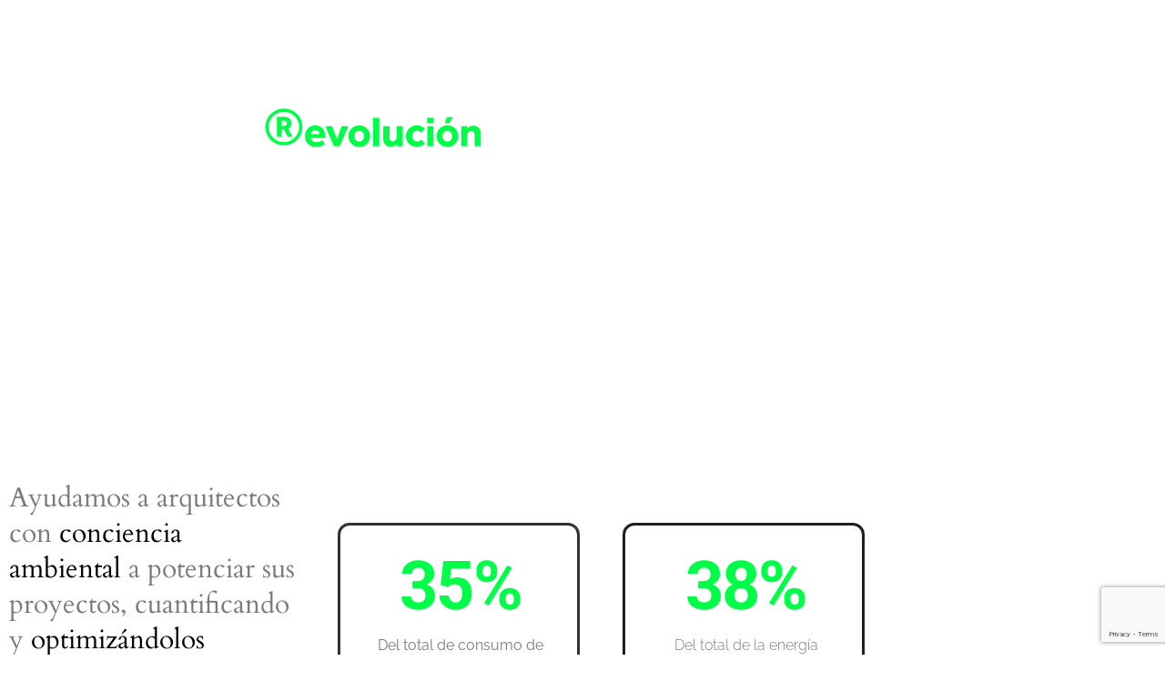

--- FILE ---
content_type: text/html; charset=utf-8
request_url: https://www.google.com/recaptcha/api2/anchor?ar=1&k=6LebiHIeAAAAAPWCYnELwB07WrCxa4oVmJbxmHkG&co=aHR0cHM6Ly9yZXZvbHVjaW9uYXJxdWl0ZWN0dXJhLmNvbTo0NDM.&hl=en&type=v3&v=PoyoqOPhxBO7pBk68S4YbpHZ&size=invisible&badge=bottomright&sa=Form&anchor-ms=20000&execute-ms=30000&cb=lde8146t2v7m
body_size: 48604
content:
<!DOCTYPE HTML><html dir="ltr" lang="en"><head><meta http-equiv="Content-Type" content="text/html; charset=UTF-8">
<meta http-equiv="X-UA-Compatible" content="IE=edge">
<title>reCAPTCHA</title>
<style type="text/css">
/* cyrillic-ext */
@font-face {
  font-family: 'Roboto';
  font-style: normal;
  font-weight: 400;
  font-stretch: 100%;
  src: url(//fonts.gstatic.com/s/roboto/v48/KFO7CnqEu92Fr1ME7kSn66aGLdTylUAMa3GUBHMdazTgWw.woff2) format('woff2');
  unicode-range: U+0460-052F, U+1C80-1C8A, U+20B4, U+2DE0-2DFF, U+A640-A69F, U+FE2E-FE2F;
}
/* cyrillic */
@font-face {
  font-family: 'Roboto';
  font-style: normal;
  font-weight: 400;
  font-stretch: 100%;
  src: url(//fonts.gstatic.com/s/roboto/v48/KFO7CnqEu92Fr1ME7kSn66aGLdTylUAMa3iUBHMdazTgWw.woff2) format('woff2');
  unicode-range: U+0301, U+0400-045F, U+0490-0491, U+04B0-04B1, U+2116;
}
/* greek-ext */
@font-face {
  font-family: 'Roboto';
  font-style: normal;
  font-weight: 400;
  font-stretch: 100%;
  src: url(//fonts.gstatic.com/s/roboto/v48/KFO7CnqEu92Fr1ME7kSn66aGLdTylUAMa3CUBHMdazTgWw.woff2) format('woff2');
  unicode-range: U+1F00-1FFF;
}
/* greek */
@font-face {
  font-family: 'Roboto';
  font-style: normal;
  font-weight: 400;
  font-stretch: 100%;
  src: url(//fonts.gstatic.com/s/roboto/v48/KFO7CnqEu92Fr1ME7kSn66aGLdTylUAMa3-UBHMdazTgWw.woff2) format('woff2');
  unicode-range: U+0370-0377, U+037A-037F, U+0384-038A, U+038C, U+038E-03A1, U+03A3-03FF;
}
/* math */
@font-face {
  font-family: 'Roboto';
  font-style: normal;
  font-weight: 400;
  font-stretch: 100%;
  src: url(//fonts.gstatic.com/s/roboto/v48/KFO7CnqEu92Fr1ME7kSn66aGLdTylUAMawCUBHMdazTgWw.woff2) format('woff2');
  unicode-range: U+0302-0303, U+0305, U+0307-0308, U+0310, U+0312, U+0315, U+031A, U+0326-0327, U+032C, U+032F-0330, U+0332-0333, U+0338, U+033A, U+0346, U+034D, U+0391-03A1, U+03A3-03A9, U+03B1-03C9, U+03D1, U+03D5-03D6, U+03F0-03F1, U+03F4-03F5, U+2016-2017, U+2034-2038, U+203C, U+2040, U+2043, U+2047, U+2050, U+2057, U+205F, U+2070-2071, U+2074-208E, U+2090-209C, U+20D0-20DC, U+20E1, U+20E5-20EF, U+2100-2112, U+2114-2115, U+2117-2121, U+2123-214F, U+2190, U+2192, U+2194-21AE, U+21B0-21E5, U+21F1-21F2, U+21F4-2211, U+2213-2214, U+2216-22FF, U+2308-230B, U+2310, U+2319, U+231C-2321, U+2336-237A, U+237C, U+2395, U+239B-23B7, U+23D0, U+23DC-23E1, U+2474-2475, U+25AF, U+25B3, U+25B7, U+25BD, U+25C1, U+25CA, U+25CC, U+25FB, U+266D-266F, U+27C0-27FF, U+2900-2AFF, U+2B0E-2B11, U+2B30-2B4C, U+2BFE, U+3030, U+FF5B, U+FF5D, U+1D400-1D7FF, U+1EE00-1EEFF;
}
/* symbols */
@font-face {
  font-family: 'Roboto';
  font-style: normal;
  font-weight: 400;
  font-stretch: 100%;
  src: url(//fonts.gstatic.com/s/roboto/v48/KFO7CnqEu92Fr1ME7kSn66aGLdTylUAMaxKUBHMdazTgWw.woff2) format('woff2');
  unicode-range: U+0001-000C, U+000E-001F, U+007F-009F, U+20DD-20E0, U+20E2-20E4, U+2150-218F, U+2190, U+2192, U+2194-2199, U+21AF, U+21E6-21F0, U+21F3, U+2218-2219, U+2299, U+22C4-22C6, U+2300-243F, U+2440-244A, U+2460-24FF, U+25A0-27BF, U+2800-28FF, U+2921-2922, U+2981, U+29BF, U+29EB, U+2B00-2BFF, U+4DC0-4DFF, U+FFF9-FFFB, U+10140-1018E, U+10190-1019C, U+101A0, U+101D0-101FD, U+102E0-102FB, U+10E60-10E7E, U+1D2C0-1D2D3, U+1D2E0-1D37F, U+1F000-1F0FF, U+1F100-1F1AD, U+1F1E6-1F1FF, U+1F30D-1F30F, U+1F315, U+1F31C, U+1F31E, U+1F320-1F32C, U+1F336, U+1F378, U+1F37D, U+1F382, U+1F393-1F39F, U+1F3A7-1F3A8, U+1F3AC-1F3AF, U+1F3C2, U+1F3C4-1F3C6, U+1F3CA-1F3CE, U+1F3D4-1F3E0, U+1F3ED, U+1F3F1-1F3F3, U+1F3F5-1F3F7, U+1F408, U+1F415, U+1F41F, U+1F426, U+1F43F, U+1F441-1F442, U+1F444, U+1F446-1F449, U+1F44C-1F44E, U+1F453, U+1F46A, U+1F47D, U+1F4A3, U+1F4B0, U+1F4B3, U+1F4B9, U+1F4BB, U+1F4BF, U+1F4C8-1F4CB, U+1F4D6, U+1F4DA, U+1F4DF, U+1F4E3-1F4E6, U+1F4EA-1F4ED, U+1F4F7, U+1F4F9-1F4FB, U+1F4FD-1F4FE, U+1F503, U+1F507-1F50B, U+1F50D, U+1F512-1F513, U+1F53E-1F54A, U+1F54F-1F5FA, U+1F610, U+1F650-1F67F, U+1F687, U+1F68D, U+1F691, U+1F694, U+1F698, U+1F6AD, U+1F6B2, U+1F6B9-1F6BA, U+1F6BC, U+1F6C6-1F6CF, U+1F6D3-1F6D7, U+1F6E0-1F6EA, U+1F6F0-1F6F3, U+1F6F7-1F6FC, U+1F700-1F7FF, U+1F800-1F80B, U+1F810-1F847, U+1F850-1F859, U+1F860-1F887, U+1F890-1F8AD, U+1F8B0-1F8BB, U+1F8C0-1F8C1, U+1F900-1F90B, U+1F93B, U+1F946, U+1F984, U+1F996, U+1F9E9, U+1FA00-1FA6F, U+1FA70-1FA7C, U+1FA80-1FA89, U+1FA8F-1FAC6, U+1FACE-1FADC, U+1FADF-1FAE9, U+1FAF0-1FAF8, U+1FB00-1FBFF;
}
/* vietnamese */
@font-face {
  font-family: 'Roboto';
  font-style: normal;
  font-weight: 400;
  font-stretch: 100%;
  src: url(//fonts.gstatic.com/s/roboto/v48/KFO7CnqEu92Fr1ME7kSn66aGLdTylUAMa3OUBHMdazTgWw.woff2) format('woff2');
  unicode-range: U+0102-0103, U+0110-0111, U+0128-0129, U+0168-0169, U+01A0-01A1, U+01AF-01B0, U+0300-0301, U+0303-0304, U+0308-0309, U+0323, U+0329, U+1EA0-1EF9, U+20AB;
}
/* latin-ext */
@font-face {
  font-family: 'Roboto';
  font-style: normal;
  font-weight: 400;
  font-stretch: 100%;
  src: url(//fonts.gstatic.com/s/roboto/v48/KFO7CnqEu92Fr1ME7kSn66aGLdTylUAMa3KUBHMdazTgWw.woff2) format('woff2');
  unicode-range: U+0100-02BA, U+02BD-02C5, U+02C7-02CC, U+02CE-02D7, U+02DD-02FF, U+0304, U+0308, U+0329, U+1D00-1DBF, U+1E00-1E9F, U+1EF2-1EFF, U+2020, U+20A0-20AB, U+20AD-20C0, U+2113, U+2C60-2C7F, U+A720-A7FF;
}
/* latin */
@font-face {
  font-family: 'Roboto';
  font-style: normal;
  font-weight: 400;
  font-stretch: 100%;
  src: url(//fonts.gstatic.com/s/roboto/v48/KFO7CnqEu92Fr1ME7kSn66aGLdTylUAMa3yUBHMdazQ.woff2) format('woff2');
  unicode-range: U+0000-00FF, U+0131, U+0152-0153, U+02BB-02BC, U+02C6, U+02DA, U+02DC, U+0304, U+0308, U+0329, U+2000-206F, U+20AC, U+2122, U+2191, U+2193, U+2212, U+2215, U+FEFF, U+FFFD;
}
/* cyrillic-ext */
@font-face {
  font-family: 'Roboto';
  font-style: normal;
  font-weight: 500;
  font-stretch: 100%;
  src: url(//fonts.gstatic.com/s/roboto/v48/KFO7CnqEu92Fr1ME7kSn66aGLdTylUAMa3GUBHMdazTgWw.woff2) format('woff2');
  unicode-range: U+0460-052F, U+1C80-1C8A, U+20B4, U+2DE0-2DFF, U+A640-A69F, U+FE2E-FE2F;
}
/* cyrillic */
@font-face {
  font-family: 'Roboto';
  font-style: normal;
  font-weight: 500;
  font-stretch: 100%;
  src: url(//fonts.gstatic.com/s/roboto/v48/KFO7CnqEu92Fr1ME7kSn66aGLdTylUAMa3iUBHMdazTgWw.woff2) format('woff2');
  unicode-range: U+0301, U+0400-045F, U+0490-0491, U+04B0-04B1, U+2116;
}
/* greek-ext */
@font-face {
  font-family: 'Roboto';
  font-style: normal;
  font-weight: 500;
  font-stretch: 100%;
  src: url(//fonts.gstatic.com/s/roboto/v48/KFO7CnqEu92Fr1ME7kSn66aGLdTylUAMa3CUBHMdazTgWw.woff2) format('woff2');
  unicode-range: U+1F00-1FFF;
}
/* greek */
@font-face {
  font-family: 'Roboto';
  font-style: normal;
  font-weight: 500;
  font-stretch: 100%;
  src: url(//fonts.gstatic.com/s/roboto/v48/KFO7CnqEu92Fr1ME7kSn66aGLdTylUAMa3-UBHMdazTgWw.woff2) format('woff2');
  unicode-range: U+0370-0377, U+037A-037F, U+0384-038A, U+038C, U+038E-03A1, U+03A3-03FF;
}
/* math */
@font-face {
  font-family: 'Roboto';
  font-style: normal;
  font-weight: 500;
  font-stretch: 100%;
  src: url(//fonts.gstatic.com/s/roboto/v48/KFO7CnqEu92Fr1ME7kSn66aGLdTylUAMawCUBHMdazTgWw.woff2) format('woff2');
  unicode-range: U+0302-0303, U+0305, U+0307-0308, U+0310, U+0312, U+0315, U+031A, U+0326-0327, U+032C, U+032F-0330, U+0332-0333, U+0338, U+033A, U+0346, U+034D, U+0391-03A1, U+03A3-03A9, U+03B1-03C9, U+03D1, U+03D5-03D6, U+03F0-03F1, U+03F4-03F5, U+2016-2017, U+2034-2038, U+203C, U+2040, U+2043, U+2047, U+2050, U+2057, U+205F, U+2070-2071, U+2074-208E, U+2090-209C, U+20D0-20DC, U+20E1, U+20E5-20EF, U+2100-2112, U+2114-2115, U+2117-2121, U+2123-214F, U+2190, U+2192, U+2194-21AE, U+21B0-21E5, U+21F1-21F2, U+21F4-2211, U+2213-2214, U+2216-22FF, U+2308-230B, U+2310, U+2319, U+231C-2321, U+2336-237A, U+237C, U+2395, U+239B-23B7, U+23D0, U+23DC-23E1, U+2474-2475, U+25AF, U+25B3, U+25B7, U+25BD, U+25C1, U+25CA, U+25CC, U+25FB, U+266D-266F, U+27C0-27FF, U+2900-2AFF, U+2B0E-2B11, U+2B30-2B4C, U+2BFE, U+3030, U+FF5B, U+FF5D, U+1D400-1D7FF, U+1EE00-1EEFF;
}
/* symbols */
@font-face {
  font-family: 'Roboto';
  font-style: normal;
  font-weight: 500;
  font-stretch: 100%;
  src: url(//fonts.gstatic.com/s/roboto/v48/KFO7CnqEu92Fr1ME7kSn66aGLdTylUAMaxKUBHMdazTgWw.woff2) format('woff2');
  unicode-range: U+0001-000C, U+000E-001F, U+007F-009F, U+20DD-20E0, U+20E2-20E4, U+2150-218F, U+2190, U+2192, U+2194-2199, U+21AF, U+21E6-21F0, U+21F3, U+2218-2219, U+2299, U+22C4-22C6, U+2300-243F, U+2440-244A, U+2460-24FF, U+25A0-27BF, U+2800-28FF, U+2921-2922, U+2981, U+29BF, U+29EB, U+2B00-2BFF, U+4DC0-4DFF, U+FFF9-FFFB, U+10140-1018E, U+10190-1019C, U+101A0, U+101D0-101FD, U+102E0-102FB, U+10E60-10E7E, U+1D2C0-1D2D3, U+1D2E0-1D37F, U+1F000-1F0FF, U+1F100-1F1AD, U+1F1E6-1F1FF, U+1F30D-1F30F, U+1F315, U+1F31C, U+1F31E, U+1F320-1F32C, U+1F336, U+1F378, U+1F37D, U+1F382, U+1F393-1F39F, U+1F3A7-1F3A8, U+1F3AC-1F3AF, U+1F3C2, U+1F3C4-1F3C6, U+1F3CA-1F3CE, U+1F3D4-1F3E0, U+1F3ED, U+1F3F1-1F3F3, U+1F3F5-1F3F7, U+1F408, U+1F415, U+1F41F, U+1F426, U+1F43F, U+1F441-1F442, U+1F444, U+1F446-1F449, U+1F44C-1F44E, U+1F453, U+1F46A, U+1F47D, U+1F4A3, U+1F4B0, U+1F4B3, U+1F4B9, U+1F4BB, U+1F4BF, U+1F4C8-1F4CB, U+1F4D6, U+1F4DA, U+1F4DF, U+1F4E3-1F4E6, U+1F4EA-1F4ED, U+1F4F7, U+1F4F9-1F4FB, U+1F4FD-1F4FE, U+1F503, U+1F507-1F50B, U+1F50D, U+1F512-1F513, U+1F53E-1F54A, U+1F54F-1F5FA, U+1F610, U+1F650-1F67F, U+1F687, U+1F68D, U+1F691, U+1F694, U+1F698, U+1F6AD, U+1F6B2, U+1F6B9-1F6BA, U+1F6BC, U+1F6C6-1F6CF, U+1F6D3-1F6D7, U+1F6E0-1F6EA, U+1F6F0-1F6F3, U+1F6F7-1F6FC, U+1F700-1F7FF, U+1F800-1F80B, U+1F810-1F847, U+1F850-1F859, U+1F860-1F887, U+1F890-1F8AD, U+1F8B0-1F8BB, U+1F8C0-1F8C1, U+1F900-1F90B, U+1F93B, U+1F946, U+1F984, U+1F996, U+1F9E9, U+1FA00-1FA6F, U+1FA70-1FA7C, U+1FA80-1FA89, U+1FA8F-1FAC6, U+1FACE-1FADC, U+1FADF-1FAE9, U+1FAF0-1FAF8, U+1FB00-1FBFF;
}
/* vietnamese */
@font-face {
  font-family: 'Roboto';
  font-style: normal;
  font-weight: 500;
  font-stretch: 100%;
  src: url(//fonts.gstatic.com/s/roboto/v48/KFO7CnqEu92Fr1ME7kSn66aGLdTylUAMa3OUBHMdazTgWw.woff2) format('woff2');
  unicode-range: U+0102-0103, U+0110-0111, U+0128-0129, U+0168-0169, U+01A0-01A1, U+01AF-01B0, U+0300-0301, U+0303-0304, U+0308-0309, U+0323, U+0329, U+1EA0-1EF9, U+20AB;
}
/* latin-ext */
@font-face {
  font-family: 'Roboto';
  font-style: normal;
  font-weight: 500;
  font-stretch: 100%;
  src: url(//fonts.gstatic.com/s/roboto/v48/KFO7CnqEu92Fr1ME7kSn66aGLdTylUAMa3KUBHMdazTgWw.woff2) format('woff2');
  unicode-range: U+0100-02BA, U+02BD-02C5, U+02C7-02CC, U+02CE-02D7, U+02DD-02FF, U+0304, U+0308, U+0329, U+1D00-1DBF, U+1E00-1E9F, U+1EF2-1EFF, U+2020, U+20A0-20AB, U+20AD-20C0, U+2113, U+2C60-2C7F, U+A720-A7FF;
}
/* latin */
@font-face {
  font-family: 'Roboto';
  font-style: normal;
  font-weight: 500;
  font-stretch: 100%;
  src: url(//fonts.gstatic.com/s/roboto/v48/KFO7CnqEu92Fr1ME7kSn66aGLdTylUAMa3yUBHMdazQ.woff2) format('woff2');
  unicode-range: U+0000-00FF, U+0131, U+0152-0153, U+02BB-02BC, U+02C6, U+02DA, U+02DC, U+0304, U+0308, U+0329, U+2000-206F, U+20AC, U+2122, U+2191, U+2193, U+2212, U+2215, U+FEFF, U+FFFD;
}
/* cyrillic-ext */
@font-face {
  font-family: 'Roboto';
  font-style: normal;
  font-weight: 900;
  font-stretch: 100%;
  src: url(//fonts.gstatic.com/s/roboto/v48/KFO7CnqEu92Fr1ME7kSn66aGLdTylUAMa3GUBHMdazTgWw.woff2) format('woff2');
  unicode-range: U+0460-052F, U+1C80-1C8A, U+20B4, U+2DE0-2DFF, U+A640-A69F, U+FE2E-FE2F;
}
/* cyrillic */
@font-face {
  font-family: 'Roboto';
  font-style: normal;
  font-weight: 900;
  font-stretch: 100%;
  src: url(//fonts.gstatic.com/s/roboto/v48/KFO7CnqEu92Fr1ME7kSn66aGLdTylUAMa3iUBHMdazTgWw.woff2) format('woff2');
  unicode-range: U+0301, U+0400-045F, U+0490-0491, U+04B0-04B1, U+2116;
}
/* greek-ext */
@font-face {
  font-family: 'Roboto';
  font-style: normal;
  font-weight: 900;
  font-stretch: 100%;
  src: url(//fonts.gstatic.com/s/roboto/v48/KFO7CnqEu92Fr1ME7kSn66aGLdTylUAMa3CUBHMdazTgWw.woff2) format('woff2');
  unicode-range: U+1F00-1FFF;
}
/* greek */
@font-face {
  font-family: 'Roboto';
  font-style: normal;
  font-weight: 900;
  font-stretch: 100%;
  src: url(//fonts.gstatic.com/s/roboto/v48/KFO7CnqEu92Fr1ME7kSn66aGLdTylUAMa3-UBHMdazTgWw.woff2) format('woff2');
  unicode-range: U+0370-0377, U+037A-037F, U+0384-038A, U+038C, U+038E-03A1, U+03A3-03FF;
}
/* math */
@font-face {
  font-family: 'Roboto';
  font-style: normal;
  font-weight: 900;
  font-stretch: 100%;
  src: url(//fonts.gstatic.com/s/roboto/v48/KFO7CnqEu92Fr1ME7kSn66aGLdTylUAMawCUBHMdazTgWw.woff2) format('woff2');
  unicode-range: U+0302-0303, U+0305, U+0307-0308, U+0310, U+0312, U+0315, U+031A, U+0326-0327, U+032C, U+032F-0330, U+0332-0333, U+0338, U+033A, U+0346, U+034D, U+0391-03A1, U+03A3-03A9, U+03B1-03C9, U+03D1, U+03D5-03D6, U+03F0-03F1, U+03F4-03F5, U+2016-2017, U+2034-2038, U+203C, U+2040, U+2043, U+2047, U+2050, U+2057, U+205F, U+2070-2071, U+2074-208E, U+2090-209C, U+20D0-20DC, U+20E1, U+20E5-20EF, U+2100-2112, U+2114-2115, U+2117-2121, U+2123-214F, U+2190, U+2192, U+2194-21AE, U+21B0-21E5, U+21F1-21F2, U+21F4-2211, U+2213-2214, U+2216-22FF, U+2308-230B, U+2310, U+2319, U+231C-2321, U+2336-237A, U+237C, U+2395, U+239B-23B7, U+23D0, U+23DC-23E1, U+2474-2475, U+25AF, U+25B3, U+25B7, U+25BD, U+25C1, U+25CA, U+25CC, U+25FB, U+266D-266F, U+27C0-27FF, U+2900-2AFF, U+2B0E-2B11, U+2B30-2B4C, U+2BFE, U+3030, U+FF5B, U+FF5D, U+1D400-1D7FF, U+1EE00-1EEFF;
}
/* symbols */
@font-face {
  font-family: 'Roboto';
  font-style: normal;
  font-weight: 900;
  font-stretch: 100%;
  src: url(//fonts.gstatic.com/s/roboto/v48/KFO7CnqEu92Fr1ME7kSn66aGLdTylUAMaxKUBHMdazTgWw.woff2) format('woff2');
  unicode-range: U+0001-000C, U+000E-001F, U+007F-009F, U+20DD-20E0, U+20E2-20E4, U+2150-218F, U+2190, U+2192, U+2194-2199, U+21AF, U+21E6-21F0, U+21F3, U+2218-2219, U+2299, U+22C4-22C6, U+2300-243F, U+2440-244A, U+2460-24FF, U+25A0-27BF, U+2800-28FF, U+2921-2922, U+2981, U+29BF, U+29EB, U+2B00-2BFF, U+4DC0-4DFF, U+FFF9-FFFB, U+10140-1018E, U+10190-1019C, U+101A0, U+101D0-101FD, U+102E0-102FB, U+10E60-10E7E, U+1D2C0-1D2D3, U+1D2E0-1D37F, U+1F000-1F0FF, U+1F100-1F1AD, U+1F1E6-1F1FF, U+1F30D-1F30F, U+1F315, U+1F31C, U+1F31E, U+1F320-1F32C, U+1F336, U+1F378, U+1F37D, U+1F382, U+1F393-1F39F, U+1F3A7-1F3A8, U+1F3AC-1F3AF, U+1F3C2, U+1F3C4-1F3C6, U+1F3CA-1F3CE, U+1F3D4-1F3E0, U+1F3ED, U+1F3F1-1F3F3, U+1F3F5-1F3F7, U+1F408, U+1F415, U+1F41F, U+1F426, U+1F43F, U+1F441-1F442, U+1F444, U+1F446-1F449, U+1F44C-1F44E, U+1F453, U+1F46A, U+1F47D, U+1F4A3, U+1F4B0, U+1F4B3, U+1F4B9, U+1F4BB, U+1F4BF, U+1F4C8-1F4CB, U+1F4D6, U+1F4DA, U+1F4DF, U+1F4E3-1F4E6, U+1F4EA-1F4ED, U+1F4F7, U+1F4F9-1F4FB, U+1F4FD-1F4FE, U+1F503, U+1F507-1F50B, U+1F50D, U+1F512-1F513, U+1F53E-1F54A, U+1F54F-1F5FA, U+1F610, U+1F650-1F67F, U+1F687, U+1F68D, U+1F691, U+1F694, U+1F698, U+1F6AD, U+1F6B2, U+1F6B9-1F6BA, U+1F6BC, U+1F6C6-1F6CF, U+1F6D3-1F6D7, U+1F6E0-1F6EA, U+1F6F0-1F6F3, U+1F6F7-1F6FC, U+1F700-1F7FF, U+1F800-1F80B, U+1F810-1F847, U+1F850-1F859, U+1F860-1F887, U+1F890-1F8AD, U+1F8B0-1F8BB, U+1F8C0-1F8C1, U+1F900-1F90B, U+1F93B, U+1F946, U+1F984, U+1F996, U+1F9E9, U+1FA00-1FA6F, U+1FA70-1FA7C, U+1FA80-1FA89, U+1FA8F-1FAC6, U+1FACE-1FADC, U+1FADF-1FAE9, U+1FAF0-1FAF8, U+1FB00-1FBFF;
}
/* vietnamese */
@font-face {
  font-family: 'Roboto';
  font-style: normal;
  font-weight: 900;
  font-stretch: 100%;
  src: url(//fonts.gstatic.com/s/roboto/v48/KFO7CnqEu92Fr1ME7kSn66aGLdTylUAMa3OUBHMdazTgWw.woff2) format('woff2');
  unicode-range: U+0102-0103, U+0110-0111, U+0128-0129, U+0168-0169, U+01A0-01A1, U+01AF-01B0, U+0300-0301, U+0303-0304, U+0308-0309, U+0323, U+0329, U+1EA0-1EF9, U+20AB;
}
/* latin-ext */
@font-face {
  font-family: 'Roboto';
  font-style: normal;
  font-weight: 900;
  font-stretch: 100%;
  src: url(//fonts.gstatic.com/s/roboto/v48/KFO7CnqEu92Fr1ME7kSn66aGLdTylUAMa3KUBHMdazTgWw.woff2) format('woff2');
  unicode-range: U+0100-02BA, U+02BD-02C5, U+02C7-02CC, U+02CE-02D7, U+02DD-02FF, U+0304, U+0308, U+0329, U+1D00-1DBF, U+1E00-1E9F, U+1EF2-1EFF, U+2020, U+20A0-20AB, U+20AD-20C0, U+2113, U+2C60-2C7F, U+A720-A7FF;
}
/* latin */
@font-face {
  font-family: 'Roboto';
  font-style: normal;
  font-weight: 900;
  font-stretch: 100%;
  src: url(//fonts.gstatic.com/s/roboto/v48/KFO7CnqEu92Fr1ME7kSn66aGLdTylUAMa3yUBHMdazQ.woff2) format('woff2');
  unicode-range: U+0000-00FF, U+0131, U+0152-0153, U+02BB-02BC, U+02C6, U+02DA, U+02DC, U+0304, U+0308, U+0329, U+2000-206F, U+20AC, U+2122, U+2191, U+2193, U+2212, U+2215, U+FEFF, U+FFFD;
}

</style>
<link rel="stylesheet" type="text/css" href="https://www.gstatic.com/recaptcha/releases/PoyoqOPhxBO7pBk68S4YbpHZ/styles__ltr.css">
<script nonce="EG7aABMNM8GlRfHOJf1vVg" type="text/javascript">window['__recaptcha_api'] = 'https://www.google.com/recaptcha/api2/';</script>
<script type="text/javascript" src="https://www.gstatic.com/recaptcha/releases/PoyoqOPhxBO7pBk68S4YbpHZ/recaptcha__en.js" nonce="EG7aABMNM8GlRfHOJf1vVg">
      
    </script></head>
<body><div id="rc-anchor-alert" class="rc-anchor-alert"></div>
<input type="hidden" id="recaptcha-token" value="[base64]">
<script type="text/javascript" nonce="EG7aABMNM8GlRfHOJf1vVg">
      recaptcha.anchor.Main.init("[\x22ainput\x22,[\x22bgdata\x22,\x22\x22,\[base64]/[base64]/[base64]/[base64]/[base64]/[base64]/[base64]/[base64]/[base64]/[base64]\\u003d\x22,\[base64]\\u003d\x22,\x22w5rCpcOwCsK4w6TCsyXCvznCrG8PXsKbXhcow4vClQpYUcO2wpjCm2LDvSk4wrN6wqstF0HCjl7DuUHDgyPDi1LDrD/CtMO+woE5w7ZQw5PCtn1KwphJwqXCukbCj8KDw57DqMO/[base64]/DrlQUwqZvw7FkMsK1AF1VfiUjw6djwrPDiz8/QcOrKMKNe8OSw5/[base64]/w7tfw5pKOA4Dw4zDiMK1W8OAXMKLwrhpwrnDnWHDksKuGjbDpwzCpsO+w6VhHxDDg0NNwp4Rw6ULHlzDosOKw4h/IkfCtMK/QArDtlwYwo/CuiLCp0LDngsowqjDkwvDrBN9EGhnw7bCjC/Co8KpaQNbUsOVDXvCjcO/w6XDlzbCncKmV3lPw6J3wplLXRfCtDHDncO0w4Q7w6bCgBHDgAhfwq3DgwlnBHgwwqIvworDoMOYw5M2w5d8YcOMek4iPQJkUmnCu8KQw4APwoIIw7TDhsOnD8KAb8KeCl/Cu2HDjcOPfw01E3xew59UBW7DpMKMQ8K/wpXDt0rCncK7wrPDkcKDwprDjz7CicKSakzDicK9wrTDsMKww5PDt8OrNjnCgG7DhMOsw6HCj8OZTsK4w4DDu3w+PBM7WMO2f0B8DcO4JcOdFEt/wozCs8OyS8KlQUo2wrbDgEM2wpMCCsKXwq7Cu30Tw7M6AMKIw4HCucOMw5rCnMKPAsKgeQZELCnDpsO7w64uwo9jQmczw6rDln7DgsK+w6zChMO0wqjCjMOywokAf8K7Rg/CiVrDhMOXwqFKBcKvLlzCtCfDj8OBw5jDmsK5ZyfCh8KqBT3Crn8JRMOAwojDs8KRw5ozPBB+QnbChcK9w445WsOQN3bDlMKORnrCg8OPw6JobMKPNcK9fcKiC8K5woZHwqLCngYpwotPw4nDrwtPwqnCimgTwojDh1ViVcO0wph0w4PDoGDChh4fwp/CscONw5vCt8Knw4p8NX1EbEHDvTQJfMK1T1fDqsK4OApYa8OhwpdBMRsVX8OJw6rDjTXDh8OtbcOzVMODFMK/w7xvNhECYxIDaixCwo/Dlm8zJzJUw4dAw7Ihw5jCi21wCgx4H1PCr8Kfw65zewMzMcOhwpXDphnDmcOaATPCuSZTVw9nwpTCljwowqcST3LCi8OqwrbCvRbCrinDqGsww6zDqMKxw7UXw4hIW1bCrcO4w7vDusO/R8OGBcKfwp9qw70OXy/DoMKpw4rCgAUvfFLCrcOGC8KTw5Jtwo3Cn1BZEMOcF8K2YWLCmhA4DknDun/[base64]/wqDCjcObwq7CuEvCn2oOOTsIBXU4w6zDuTMYTQTCuF5iwoLCqsKhw4BKG8OJwofDlG0LOMKeNR/CsFfCtm49wr3CmsKIDjhsw6/[base64]/NwBaw6XCisKmw7PCkwnCqD7CkkzCp1nClyNRV8OsA3FxC8KpwojDtAcGw4bCnw7DhsKpJsKXPnPDr8Kaw5rDoTvDtRAIw4LCtSgrdWVmwo1vCMOSNsK3w4zCnEjCvkbCnsK7bcKWGS5RSDEow6/Dj8KKw4TCm294WhTDnxAOHMOnXztNUzLDpXvCmA4iwqYawooHW8KfwpNDw7AowphLXcOBXk8yBwHCp1nClTsueg04WCzDhMK1w5k9wpTDh8OSw5N/[base64]/cMKYw4AFJcK5w6Yww6fCrcK6fGZbwr8Pw5piwpk6w4HDv8KSf8KfwpJgXSPCpnErw6MWfzMXwrAxw5HDrMO/[base64]/CvFDCu3gDw5jDgsKqEcKlwodJS0MnwpfCqsOwLk/Cs1ZUwqs+w4p/LsK9QFUyb8KkN33Drj9hwrwvwqHDvsORUcKgI8Ocwodaw7vCoMKXSsKEecKeRcKGJGQpw4HCucKKFVjCtxrDiMOaXwUkKxZBR1zCisO1YMKYw7xcNMOkw5hkRW3DoQ7CrHTCslvCssOwcRHDl8OsJMKpw6sKS8O/ID7CusKkOiF9cMO8IiR+w4AxXsKNcTDDscOQwoHCsCZBVcK6dhNlwoAWw4jChMODKMO4YsOKw4B8wrzDksKXw4vDhmYHK8OrwqBIwpHCulhuw6HCjSbCqMKrwqIlw5XDtS7DrTliw5l2E8Kuw7DCj2jDt8KqwqnDv8KHw5QLLcOmwqg7GcKddcKrb8OVwr/Cr3Frw65RbmEAIV0RQh3DncKTLyfCqMOabsOrw7HCkQ3CicK+Sk56H8OMeWYPY8OkbzPDvg5dbsK0w53Cs8KuaFbDrn7CpMOYwpvDnsKyfMKtw5PCuirClMKew4lqwrUBCi/DoDMqwrNnw4lfIF8swqXCksKqDMODVVLDgWoswpjDtcOgw53Dv2ZVw6rDlsOfW8KxfDJzOwDDvVsUZcOqwo3DglMUFHZ6fSHCkU7DvDwCw7caD3DDoQvDjzBLCsOPw77CmXbCgMOAWyplw6RgIT9Fw7/DnsOZw6Emwr0qw7xYw73DnhQTU1rCp2MaRcKcMsKWwqbDiB3CnmrCpSc6fcKowqduGzzCl8O5w4bChy/Ct8KKw4nDjhhCATzDqyHDncK2wp9/w47Cq1NWwrLDuBZ5w4bDnkErPcKDXsKEIcKCw4wLw7bDpsO0NVTDkQvDvRzCk07DkW7DgkDCkRLCrcK3NMKLIcOePMKqRUTCu1JJwpbCtmk1EG80AiDDrU/Chh7DtsKRZARKwppzwrh3wofDpcOHWHsPw67Ch8K3wqbCjsK3wpvDlMK9XQLCnDMyMsKPwonDjk0IwqxxRmjCkAtAw5TCs8KwSTnCpcKPZ8O/wp7DlTYJFMOewrLDujFqGMKJw4EEw6xfwrDDvAvDs2NzEsObwrojw6AiwrYLYMOySCnDmMKzw4IeQMKzO8OVAm3DjsKyKjEnw4g/w7DCosK2RHHCscOZUMK2Q8KjOcKqT8OgMMKcwrbDk1AEwp4nQsKrPcKnw7gCwo5SI8KgXcK4ccKsJsKYw4Z/OHTCt1nDt8K9wqbDs8OjfMKmw6fCt8KOw7Bmd8KCLcO9w7YYwpFZw7dwwq5QwozDgMO3w7LCl2NXRMO1B8O7w55AwqLCpsKkw541RyUbw4jCuF9LLy/[base64]/[base64]/DqMOgblXCl1rCoMO+VcOaEcKBwpDDncKLC3ERwprDvcKWVcK/KjvDuF/CoMORw6ZQLm3DgiXCjcOzw4HDlEAKRsO2w6lYw4wAwpUzRBtwIxE7w4LDtAMTPMKLwqxgwo5nwrHCiMKbw5fCrXsIwpISwoM2U1Ndwot3wrY1wqDDoDgRw5vClsK8wqckdMOWesO/wowQwoDCgxzDqMOQw43DqsK4wrw2YcO8w74EcMOaw7TDosKhwrJ4RMKLwoNxwp/CtQ3DoMK9w6VSPMKqYiViw4LDmsO9MsKDRARJdMO/wo9nQcKuJ8Kpw6EydDc4WcKmPsKtw44gNMOJR8K0w4B0w7TCgyTDiMObw7rCt1LDjsOxAXvCqMKREsKKPsKkw5/DozQvIsKvwprChsKyUcOgw7wNw5nCkD4aw6ohfsKiwrLCmsOYQsO9ZDnCr30pKg90STfCtj7CosKbWH8+wpfDlEJxwpzDs8Kqw7/CpsK3IFbCvyfDlyDCrE5CN8KECUsfw7HCosOGV8KGRkE3FMKGw6URwp3DoMKYTsOzRG7Dg0nCg8KfN8O0BcOMw7M4w4XCvxEORcKrw6w7wptCwohfw7p8w7EOwpvDgcKGWVDDr1J+VwvCjkvCgDI5XRwowqYBw4zCi8O+wpwiUsKyHG9cAcOUHMKga8O9wo9uwo5/f8OxOH5uwp3CrMOnwpHDijZJBnjClQQmfsKGa2LCmljDvV7Ch8KyfcOdw6HCqMO9ZsOMU2/[base64]/Dk8KDO0/CssKLOMOuw4xbJ0/CniRPej3DpEhJwo9WwrfDgmgqw6gVPsK9dngtE8Ojw40Ww7ZwVRFSLMO0w45xaMOvfMOLUcKqYQXCmsOww7Zmw5jDicOfw7PDg8OZVizDt8KGM8OjAMKYXnbCgQzCr8ORw6fDo8Kow4NuwpDCp8Otw6/CmsK5RyZpF8OowqRKw43Ch3t5eWHDtEwVF8ORw4bDssKHw6sJXMKEPMO0M8KQw6rDsVtXFcKFwpbDqnvDvsKQWXlzwrLDpxMsHcOMZ07CrMOiw6A6wolQwr7Dhwduw63DvsOsw7zDkWtswpnDq8OfCGAYwqHCpMKYcsKpwoBxU2R9w7cAwpXDuVoswoHCpi1/fGHDkAfCh3jDmsKXBMKvwrs2fDjDlQbDsxnCnjrDhVp8wohLwrkPw73Cnz/DiBvCr8O+JV7CjmzDkcKYCcKMNCd/D0bDq3wxw4/CkMOkw7jCqMOMwpHDhx7CskzDon7DiTnDpsKofMK3wo0iwqBtKlExwq7CoFltw550GlZqw6N/[base64]/Di8OpKhc8w5LCocOAcsKKU3E4woVfKsOOwo4sMcKtK8ONwpMQw7/Cok4cLcKQF8KlKV7CkMOSX8O0w43CohNMan9dCk0pBBUfw6XDkgRJZsOSw4DCj8OJw4zDpMOgZcOiworDpMOtw5nDkwdgcsOJWDrDjMKVw7wLw7nDncOgO8ObOj3DvlLCg2JHwr7CucOGw5oWM3cfYcOFbXXDqsOnwoTCpidaW8OWEzrDgFcYw6nCisK/MhXDvXwGw4fCkiDDhzJPMhLCgAsTQQogMsKPw4jDrzTDlcKyBFsAwqhJwpnCuUciNcKNHizCojQXw4vCmlMibcOjw7PCuCZpXjTCjcKceisjLB3CskYUwqYRw7xtch9ow4smPsOsdMKiJQwyDFV5w6fDkMKEEGDDiTYkdnfCu0N/[base64]/ChsK1woTDu1XCgxpOTzfCi8O5Ii1twqR9wr9Aw6zCtjdwZcKfRFI3X3HCnsOXwojDimNiwqsMFBt/[base64]/Dr8KhwqIKwpDCvTbCsMO6DsOHw6/DlMOudE3DuRfDgMOFwrZvTi8fw6QOwoFtw7nCs1rDtwkHAMOZaQx7wofCpyvCvsOHJcK5DMOdBsKew6bClsKawrpFTBVhw6DCtsKyw6PDusKNw5EFfMK+VsOFw7FWwo/DsSDCuMKBw6PCnULDsnFdMRTDu8Kfwo1Qw67CnBvDkcOxJcKaSMKjw6fDsMO4w4V6wp/Cn23CncKdw4XCpTXCscOlNsOiMMOwTgjCr8KmSMOjJHB0w7NZw53DvGnDi8OEw4BrwrwUeVtww63DisO2w6HDtMOJwqPCjcKNwqgZw5tQO8KsE8OTw5nCo8Okw73DtsOOw5A+w5/[base64]/OzUVw7TDssOlwojCkB5/w6TCpsKswrQ5DsONRcO1IMO8Wg9vFMO4w4XCi054RMOaEVs+XijCrzfDsMKPPG51w4XDgFZ5wrZYN3DDtXlAw4rDuCrCtn4GSHhAw7PCv0xaQcOrwrwRwp/[base64]/[base64]/GcOYCcOMfcOIw5poacK3D2XCiX/DvcKawp4kUnrCpBLDocKAMMKZXsOULMK7w753I8OwdBY3GBrCsT7CgcKzw5dBOGDDrABsbghsXwE8Z8K9wrzCtcO7DcOiQ0stTEDCqsOjS8OQA8KEwpwIWcOqw7RwGMKgwpwpMwYEOXccRDw6TMKjHlbCqGHCjgoRw5IBwp/CiMOoCU0yw5FpRMK3wqjCo8OIw6zDiMO1w6rDjMO5IsOwwqMqwr/Dt1HDiMOaPMKLR8O9aBHChxFOw7giZ8OCwrTDrkRTwrkrWcK+F0TDnMOVw5lrwoHCnXZAw4bCokdyw6bDgjwHwqktw6Z8BFLCjcOuAsOSw5MkwrXClMO/wqfCoHfCnsKXcMKiwrPDucKAA8KlwpjCjzHCm8OtAEbCv1s6QsKgw4XCp8KjPkxCw4hHwqcAM1YCQMOkwrXDrMKPwrLCmUnCocOTw4lSFijCrMKPSMKpwqzClyA+wo7CicKtwoUOIsOHwpxKNsKvZCDCusOIGFnDh2zCvHHDmjrClMKcw4A7wo/CtGFyN2F7w47DnhHCiRhiZmEGXcKRYsKwdynDocORZDQOJhrCj2TDksKpwrkOwoDDtcKTwo0pw4Mzw6rCvQrDncK4bX/DmX3Cr2cMw4DDkcKQw7hrBcKjw4vCp2cXw5HCg8KiwpQhw6bCrG1LM8OOSTnDtcK5OsOIw58/w4QvB0/DoMKCOD7CrmFAwpg+VcOLwp7DvDzCvsKMwptPw7XDlTEcwqQNw7zDkSrDhnzDh8Khw6rCpjvDiMKywofCsMOgwqAww4fDkSdOeXdOwpdoeMKrYsKhAsO/[base64]/CmmzCg256amrCgsORwq3ClysOw5DDssOPcl5Cw63DrTcowrLCp10Bw77CmsKVXcKfw41sw4goR8OGBxfDqsK7bMOyewzDhnNQF3N/JnbDunJ5A1jDqMOESXQQw50FwptaDxUcGcO3wrjCgGbCnMKubB/DvMKYDl1Lwp5Aw643W8KmR8Kiwqwxw4HDrcO7woYBwqBMwro0GH3DsnPCucKQFU93w6bCgzPCgMOBwo0RNMOWw7PCt2IwR8KaImfDssOfSMOgw7Elw7dxw7Bzw4EkLMORRycYwqd2wpzCr8OCTmw5w4PCu0g5AsK9w7vCl8Ohw68wbW/CisKmc8OoHiHDojTDkEvCmcK8DmTDui7DsWjDlMKRw5fCok8eUVE6KXEcYsKzO8KpwoXChDjDnGEvwpvCjl8aY0PDgxrCj8O9wrjCiTU7VsOew60/w69ew7/[base64]/CiwPCsSx8wpDDrMOya1hkFcOZwo7DpVjCvDRPwoPDpGp1VcKdBE7CjC7CkcKHKMOZJjzDmMOgecOBLMKnw4LCtR02AjLDn0gfwptVwpbDhcKxRsKMN8KSAMORw7LDj8OuwpVgw44uw7DDu17CiBgUfkZlw5wZw57Cmwt/V2M2TXBPwoMOXWt4N8Ofwo7CoyDCsQUNH8Olw4V/w5IJwqnDv8OjwqwSNzbDm8K2CWXClE8Uwp99wq/CgcK9S8Kxw6lswoXCoVgSMMO9w4bDoHrDjhzDg8Kgw75lwoxEO3p5wqXDkcKaw7PDthxowovDlMKUwrVnb0dsw67DmCPCpi9Lw4fDlTrDox9zw6/[base64]/SSgCUMKnwrYpSFBewosjCiHCrXgeKQFoD3xVWTPDrcKcwoXDmsOob8ORK3PDpBrDl8Kgf8Kww4vDvTsnLw8/w6LDhcOFdDbDtsKdwr1iZ8Osw4IZwq/CiQbClMOjeV57ECxhbcKOQj4mwozCkDnDhF3CrkzCgsKRw6vDh3BWfTIxw6TDjFNTwq59woUkAsOiASDDu8KZHcOmwq9RK8OVw6TCgMKOdGfCmsKhwr8Ow73Cm8OUZSoOL8KVwqXDpcKZwrQUJAx8SQcyw7LDq8K3wqLDpcOAX8OkJ8KZwqrDm8OZC2F/[base64]/Dm8KaBQfDlsObGUUJworCjFDDssKew4bDvMK/w5Esw6jDmMKMYQHDlX7DqE44wpIqwpzClhRkw63ChCfCjTJ8w5TCkgA8K8Oew7bCtn7DuRlMwqUBw6DCtMKPw5NcEHxpMsK3BsK+O8Ojwr1+w4XCuMK0w5M4XAFZP8K8HxYlE1IVwq7DvhjCtRVLQFoSw5fCmmkdw5/[base64]/DoXTDrMKKw5zDuMKVNi/DhRrDl8Olw45iwqjDsMKPwrhIw4MYM3zComnCmkTCo8O0O8K2wrgDaw3DtcOHwrsKOBXDhMOXw5XCmgLDgMOLw7rDicKAf2BQR8KMUw7CrsKaw50fNMKuwolgwpsnw5XCu8OrKm/CjsK/[base64]/[base64]/DvsKFXSU5fsKvMcOaLcO7wrd1VSgBwpc/w44GWw45HHDDnH5hMMKla0g4fQcLw4pfOMKXw5/DgsOZFEVTw5hBA8O+R8OCwol+YEPChEMPU8KNPi3CrMOaOsOnwq59fcKyw6LDhCcYw4gEw6c9c8KPID3CtcOFH8K4w67DmMOmwp0XFkzCpVXDlhUlwo8Nw7/[base64]/DtB5Oe2oQwpLDsR/DjjfDlXfCvMOUwpvCj8OiN8OUA8OGw5VzWVYddMK6wo/DvMKtZMOYcFRyMcKMw5B9w57CsXtiwoTDncOWwpYWwoNgw7XCuAjDuGLDth/CpcKFTsOVXAQUw5LDm3TCo0osdgHCuATCgcO5wrvCqcOzHmZEwqDDusK2Y2PCu8O5w6t3w6JTd8KJF8OOHcKEwqB8eMKrw51Yw53DokVrKzZTUsOSw7tebcKJTWl/F2APD8Kka8Oxw7IXwqIEw5AIR8OTa8K+G8OOCEnCmBEaw7howonDr8KWa1AUb8KPwrdrI3HDoC3ClyLDjy5lFS7CqHkUVcK9C8KuQFXDhsK6wo/CmhjDvMOtw6N/RTRMwpdlw7/[base64]/[base64]/wq/DlcK/a3d+IMKww4FkX0R9wovDrz1Lb8KQwp7CtcKsHmvDljx4QRLCnAXDp8K0woDCriLCq8KPw7TDrVLCjybDjGAsW8OaJWMnQWLDjyAFUHEbwpfCqsO6Dnxxez/CjMO3woErCR0QR1vCkcOcwo3DoMKyw5rCswDDr8OOw4bCnnt5woHCg8O7wprCt8KtT33Dn8K4w5puw7g1wrfDm8O/w5cvw5FqPikZDMOjMDzDrijCqMOJT8O6G8KQw4zCi8OyJ8Kyw4lsOMKpHULDsnw9wpcnB8O9VMK7KFE7w4JXPsKMSzPDlcKXIUnDusKpK8KiXmTCqgJ7NBvDgjjCqlceDsO9f2lwwofDkAvCkcO6wq4Dw498wo/DncONw4FQbnTDiMODwq/DgUPDkMK2OcKvwq7DkGLCuBnDjMKow7fDkzZAPcKrIGHCgR7DqsOTw5bCvEkzTXrDl03DvsK/VcK8w4zCoXnCh17Cv1tgw7bCk8OvXFLCpmAKODfCm8OFdMKKVW7Dp2/CicKARcKgRcOcw5bDtwYzw4TDkMKbVQtmw57DoCLDpWxLwo9Hw7bCpGBxOBnCkDfCmSENK2TDpTbDgkzCvQzDmwhXPAZEcVfDlhs1LGohwqBxasOJBWYHWXPDhUN4wo5jXMOnfsODXmxEWMOBwp3Dsz5Md8OTeMOKcMKIw4kGw75zw5jCin9VwoFkw5DDpx/CicKREyXClV4tw4rClcKCw4Uew6wmw7FKIMO5wpNvwrfClETCjlFkPDkow6nChcKaVsKpQMONSMKPw7PCg0rDsUPDm8KXIUYkAg/DvlRzLMK1Xx5WHMKEFsK1SFgJAilaUcK9w6B4w49rw4fDssK8J8Onw4Mfw5zDg1B7w7gfYMK0wq4nR2opw4kuRcO/w6R/E8KHwrfDn8Otw6ANwoMVwoFCc002FcOVwoUWHMKKwp/DjsKIw5RvP8KHKTIXwpEfWsKlw5HDhi02wp3DgDkLwo06woLDscK+wpzDvsKpw7HDqn1CwqXCsB4FJH3CmsKHw78cAUUwL0vClCfClDd5woRUwqvDlUUPwrHCgRDDplHCpsK9XgbDlyLDrR0nJS/[base64]/DlcKyBsKSw57ChMOYbjd5w4zCoGzCuB3Dvn/Cpz7CpCnCnHIYeksxwqZ8wrbDrGdlwqHCgsOWwpTDrMO6wqE4w6okGsO/wrFTLwAXw5NUAcOHwqVIw5QYCl4JwpYHZ1fCvcOkPAYOwoTDsCDDksOHwonCrMKLwonCmMKTRMOdBsKywokrdSlVH3/[base64]/[base64]/YMOGazvDjsK9wpZVdAlXS8Kdwo8Iw5DCucOkwoQ+wrnDpTAwwq5UZsOtRMOewr5iw43DucKowqjCk1RCC0nDiHpyPMOmwqjDpCEJM8O/GsKuw7jDnHxEDBbClcKgACDCmBIMB8O5w6HCnMK0bEnCv0PCnMKtNMO9JkvDnMKYAsKDwpPDrEVTwrHCpMOkY8KOY8KXwrvCvitiWjrDlB/Ch1d1w7ktw5DCusKmJsKFY8KAwqsUI3JXwrfCs8Kow5rCvsO8w6sKCgVhIsOWdMOfwoN6LAVbwpUkw6TCg8Ouwo0Vw4XCsSFYwr7Cm1gLw4/[base64]/Dt8OCEmjDhMO8wqN8w5MpbydwCCjDtcOGHsOfd0JiEMO/[base64]/Dry5jwphewrRFwpPDvTwfwqDCn3taw7TDvg3CgknCmyrDm8Kcw4A9w6HDrcKVDUzCoG/DrC9EDSfDucOewq/CtcO5F8KfwqgiwpjDhDUmw5HCvCZsYsKTw7TCsMKkHMKpwqE8wozDjsONbcK3wpfCmh/[base64]/[base64]/[base64]/[base64]/[base64]/[base64]/Drh0WU8KQw6BXw4nCnMOwEcOPw5scw6RlQHnCj8Oswq9MBCzCtTBxw4fDisKAFMOewqd1D8KrwozDvsOsw7vDrj3ClMObw79bcjfDqMOMaMK8K8KGZBdrHwYILRDCoMOGw6jCphDDocKdwpJFYsOOwptsFMKzd8OmPsOiK0/DvxbDoMK3UE/Dt8KyEmYnUsK8BD1pbMKrNQ/DocK9w4k/w5/[base64]/Ds8Ofw51YccKdw5JIFgFQUcK8Ml7CkcKzwqBwwoRbw4XDg8OnK8KoVXbDoMOIwrckC8OCWB1VB8OMWwwPYkpAcMK6WXPCmTbCrQdzEU7CpzUowpxWwqYVw7jCicO0wofCkcKsT8KKEFDCqHPDkBx3BcKWccO4Rjc6wrHDvQp/IMKiwohDw691wpNSw600w7nDnsOpVsKDa8KjV1wRwqVMw6RowqfDuysIRG7DqF06JURuwqJUMBFzwqpUfV7DlcKHG1kjD0ZtwqHCvTEVZ8K8w41Vw5HCnMO/TlV1w7fCiz9Jw71lEA/CnxR1M8OBw5Bhw6vCssOJdMOFEyXDv3x/wqvCksKaUV5Bw63CgnJNw6zCuV3CrcK+wocZAcKhwo1BZ8OGdQ7DoRVhwodCw5U5wqzCqhbDicKxOnvDqSzCgyrChzHCpG5lwqNqYXLDvHrCplJXdMOWw6jDrcOcFgPDpBV9w7TDjMOFw7NSK2vDi8KrWMOQG8Oswq87DRHCscKOXx/DvcKgAlRefMO1w7DCrC7CuMKVw7vCmyHCtToOw6HDlsKJfMKjw73CqsKAw5bCtUPDiwMEP8O/DGfCjHjDkUYvPcK0NhoCw7NPNDVsJMOcwoPCnsK7ZsKHw5bDvFgcw7AiwqzCuDrDssOFwqdNwojDoQvDrBjDjxlTesOiOXXCnhTDmhDCv8OowrgZw6LCmcOOPy/[base64]/CrWbCvMK/b8Oaw4E9PMOZw6nCoEvDpEbDicKqwqDChEbDicKofcK7w7HCiWdrKMK0wr48McOCTWxiGMKcwqkjwrwYwrnDjmgEwpbDv0BGZyZ7IsKpXgk/GHzDkwVNdjtXEhE8XGvDsxLDuQXCqBPCqMOjLAjDrX7Dtl0FwpXDlxgCwoMRwpjDkGjCs2dfTAnCiFQRwpDDjDzCoMO7TGDDoXFjwrd5F0jCpMKzw5Z9w7HCohQAWQVTwqkUTcOPNWDCscO0w54odcKCNMKSw44Mwp4OwqdMw4rCmcKfFBPCogHCm8OOdsKew70/[base64]/wrHCgzHCkcKGwpfCisKTWm7CocOtwp8Bwpxow7Q7w5Q/w4XDt1vCu8KUw4HDjcKNw5HDnsOPw4VWwrvDrj/Dri0AwrHDhXLCp8OMXil5eDHCumXClHoiB1dzwpjCgMKSwqPDrcOYH8OlBR51w4gkw7lSw6zCrsKOw6MPSsOkcURmLsKiw4psw5IlfC1Ow50jEsOLw64NwpLCuMKMw5Rowp/[base64]/Dr8O8e8KlKUtawo8XfcKkSQ/CohcIZsK/PsKsVMKMZ8OPw4PDr8ONw5DCr8KjCsO/WMOmw67CkWMSwrXDpTfDjcKpa2TCnlk/Z8KkBsOBwrbCvw0ibcK2DcO5wpZKDsOQaxppfyrCjiAvwr3Dv8KGw4g5wpk5GHVvChXDhkrCvMKZw6U6REAFwrjCoT3Dk11MSTcEV8OXwrAXBUpsLsO4w4XDusOcfcKsw7dQDmUkUsODw50hRcKkw7rDtcKPNsKwdQZGwoTDsHHDoMOBKgnClsOnazIKwr/DryLDuHnDtyAMw4Izw503w5VCwqTDuRfCsCvDqSRFw7Ugw4ohw6PDosK9woPCs8O/MlfDjsK0YRscw7J9wpl8wqp8w7MLOFF5w4/DkMOhw4jCj8KnwrVIWGpSwrdzfWnCvsOYwrXCqcKAw783w7M0XE9sWXRWIQcKw6VkwrDDn8OAw5LCpxHDp8KLw6PDmUg9w5BuwpVRw5PDkCLDisKKw7nCtMO9w6PCuCM5ZsKMbcKxw5x8aMK/[base64]/DixHCuy3CoMKVMcOIw4gzwoPDnlnDg8KvwrJ2wqzDkcOpDGBuJMOfLcKiwokfw78Vw4dlL0PCk0LDjsOQbl/[base64]/CjBbDgMOJw6FpwosDBcKUwrrCg8OSw6sSw6QOw6Yhw7F8wohCVsOcGsKlV8OjcsKcw4FoAcOJUcO2wqDDjynCmcOQA2rCt8Opw5h8wo1ZYlZefSHDgENjwpnCpsKIWWUpwoXCsDfDq2YxLcKMGW9QYic8JcKxP2tvPMO9DMOnQF7Do8OfbDvDsMKfwohea0/DoMKkw63DoRLDr0HDsCtWw73CjcO3N8OIAcO/T0PCsMKMe8OBwrLCj0nClxpswofCmsKIw63CimvDoifDlsOZG8KGR3FHLcKiw7bDnMKewp0tw63DicOHUsOdw5p/woQQUSDDiMKlw4pjDy1rwrl9NwPCsxnCpAXCnCFUw78IS8KuwqfDpx9IwrxiJH/Dqy/[base64]/CtFnCpcO6VsK6E8OwAwDDtMKsw6RqAm7DhXtOw4pGw6LDgHITw4ZgQ29ITh7Ckgg1LcK1BsKGw7JqR8Otw57CpMOmwo90JlPCg8OPwonDtcOoBMK/GQo9O1cbw7ciwr0Vwrh6wpjClQzCu8Kew48rw6k+IcKOEB/CtR9qwpjCusOhwrvCqybDg3MycMOoRsKjJMO5NMKiAErDnDQAOAUBenzDoyhWwpbDj8OHQ8KlwqoRasObLsK0DMKHDQhtQ2dCOTDCs0UMwqYrwr/DgEAqbsKjw4jDnsKRG8Kpw7dUBFQBDsOcwojCvD7DuCnCrsOOXBB/wqRJw4ViVcKOKRXCpsOBwq3CrG/CoRlxwpLCjx3DqRXCnxxvw6/[base64]/DvT8hasKYwqzDnw4rZ8OKw4PDiMK1wq/[base64]/CkMO4VB8IbMOPbcOyw69YCFbCuVYCDDBSwoRGw6wkQsKYccOXw5TDmiDCgn9SYGjCt2PDk8OlM8KdPUcbw68pYB/[base64]/[base64]/CjRdlYcKLw5tGewbCg8KYNlHCmcOjOFMsejjDpXvCimZSw6ktfcKPesORw5nCuMOxJA/DocKdw5HDhMKXw7FLw5JgRsKEwpLCp8K9w4fDuUrCpcOdOgNvESnDlMO/wpoAOjgawonDnVlqYcKDw6MObMKBbm7ChwjCp2fDoE86TR7DnsOvwrNmJMKhGjDCm8OhG3dQw43DiMKewqrCmkHDjnRLw4oAXsKVAcOhcxQBwofCniPDh8OUKX7DsTNNwrLDt8KNwo8RL8Obd1bCjMOqSXXCkjdGWsKkCMKkwo3CncK/U8KfCMOnJlZTwrLCucK6woTDl8KrASDCscOTwo96GcKbwqXDoMKsw4EMSVXCjMKIKQ0xTTjDscOPw4nCu8KtQVE3R8OFBMKVwpYPwpg6R3/Dr8Kyw6UJwojCt3jDun/DtcKiTMKwP0M8AMO7wpt7wqrDljfDm8O2XMOsWBXDl8O8f8K/w5w3fG1FBBU1G8OrYyHCg8O3NsKqw7nDmsOWSsOCw6R4wpbDnsK+w4Alw4oFO8O3NgJIw6ETYMOkwrVVwqA/w6vDisKawrfDjz7CuMO6FsKQaXRoV3RyXsOWesOjw5IHw4HDocKGwrjClsKEw4rDhytUXA5mGzR1WABjw7/ClMKGAcOLDz7Com7Dk8OYwrPDpUbDvMK3wpYtAADDpSphwpB9OcO5w6MdwrZmNHzDucObDsOUw71mSw4yw4PCg8OYHQbCvMO7w7zDglDDv8KlB341w6lJw58EScOJwqIHfF7Cmzogw7cEGcOLe3LCpTLCqjLCv0ZvKsKLG8KAW8O6IsOXS8Oew5IMJFVTOybCvMOBaC/DtcKRw5nDpk/CpsOlw6AgRwPDt3fCuFFiw5J6e8KNc8O7wr5hclI0ZMO3wpRzCcKhbC7DoSLDqxU6Bwc+Y8Kiwqx+f8Kowrxuwqxnw5HDsVJTw59BBRvClMOIYcOyGQDDsRpmI0zCsUfDmsO/FcO5bCIsbVDDoMODwqfDsifClRY7wqTCsQ/CmMKTw6TDl8O6EMO6w6jDl8K5aBQKYsKRwpjDjx4vw5fDiR7DtMKZe0/Dm0BDSD89w4TCsE3CncK5wprDjzpOwokqw5Fnw7Q6ekzCkzrDjcKuwpzDrMKNUMO8Z3hNSA3DqcKfNwbDp2gtwoTCj3FXwogsGVlWQSpQw6LCu8KLIgA9wpfCkGRyw6kBwpDCosO2VwvCjMKVwrPCgzfDkzELw4HCkMOAOsKfw4bDjsO2wo9Uw4FyE8OBI8K4EcOzw5/CgcO8w7fDqXLChQHCr8O9cMKGwq3CmMK/a8K/wocfWmHCuw3DuDZcwrPCtExPwqrDgcKUCMO0JMKVEznDpkLCq8OOGsO9wp53w5XCicKUwr7DpQkVJ8OND3/CoHrCjQHCn2vDonckwpAdB8Kdw7fDhsKuwoZXeg3Cm1hfKXbDhMOnYMKAXGhww7cZdcOcWcO1w4nCqMKmACDDnsKBwq7CrHdtwqDCssOjAcOCUsOKGR/[base64]/[base64]/DuW3DpyjCuGbDuz8jdh3DpgAnShB6LcKAOT7CgMKPw6TDkcK2woIXw78uw5zCsFTClk0obMKzfEgQMBjDlcKgAyfDs8OOwoXDoj5pLlrCi8KEwpBPccObwqMHwroPBcOtZzQuPsOZw611alZZwp4qQMO8wq0Swq11U8OzdErDkMOGw6Esw7vCnsOTVMKxwqRUFsK/RljDp1LComrCo0JWw6IEeAl8ND3DtwIOGsOFwoddw7DCocOHwqnCu2YfC8O7e8OlCVpnI8OVw6wOw7LCgRZYwo8Zwq5/w4XClTNSeh1mHcOQwq/DsT/DpsKZw4vDhnfCjnrDhUJBwpTDjTx4wqbDjzscTsOyFxELNcK1BcKrBD/[base64]/RC7Dqj3CrcKew7Eqw71FB8KZKMKXUMOjRsO0w6DDjcK8w7rCkWI1w5kBbHM/TQU+LcKPXcKpMsKQRMO7UQIMwpZFwpnCpsKnN8OhOMOnwpNCEsOiw7YkwpzCl8OKwqIIwrkTwqbDmEYUbxbDpMOKUcKnwr3Ds8KxMsKneMONHEXDocKtw7PCiRZmwr7Dn8K9LsOhw4wxB8OXw5LCujpqPl4UwosETX/DgFpsw6PCrMOzwrUHwr7Du8OQwrrCp8KaGk7Ci2rCmA/DosK/[base64]/[base64]/CscKow5bDmTHDgGAIw7PDtVAawqZHw6TCmcO7bw7CmMKZw71awoDDm3gJQSfCj2zDsMKIw4zCpcK8M8Krw7p2P8KYw63Cj8O5ZRTDk0jChVBWwpnDtx/[base64]/DqxQewoDDuMOvEUtyOMKCwoZfRsO8w4jDn1E3NmQYFMOvdMKwwp3Dm8OIw5cKwrHDjlXDg8ORw4h6wo4qw44CB0DDlU1ow6XCu3XDiMKEWMOnwo19wpLDuMKERMOqP8K4wr9oJ3jCmhcuBsKOVsKEB8K7wr1TIlPDgcK/VcK3w4DDqcKGwqEmOClXw7nCiMKdAMOFwoUJRUbDog7CrcKDWMO8JHwWw7vDjcK3w7gjGsODw4FaP8OYwpBUIsK5wpp0acKFOD8Yw6MZw5zCvcKHw5/[base64]/wrRDw6fChMKRw6DCmFnCgUtoGEZOa14ed8OwGSRYwpLDhcK/UXwTBMO5cQVWwqPCtMKew6Frw5LDuVHDtSzDhcKCHH/Cl0cmCltqKVBuw64ow5PDqlrCisO3wq3ChEkXwqzCglENw6zCvBE6cF3ClDnDp8K8w7oqw5vCs8Okw7jDk8KWw61/[base64]/DsQcFD0kKwrkrO8KnwrpUw6/CozHDiz3DglBaTAXCtsKpwpTDvMOvSTXDp3/CmWPDmi3CncOtHsKSDMOvwqZQDMKew6xYfcO3wooaccOOw65KInIgNjnCvcOBLEHCgiPDjzXDg1jDgxdcE8KUORE9w6TCusKmw5NMw6pUAMOGAivCvX7DicKhw4hsGETDrMO4w68PcMO9w5LCtsKzSMOMwpfCvQAowpjDrWZ6BMOewqHCg8KQFcOPNMO1w6o/eMKlw7xVZ8OuwpPDsCTCk8KiMEPCssKVW8O+LcOzwo7Du8OVRjHDoMODwrDCs8OZbsKawoXDpcOkw7FSwo4aEU4yw71qcAsIVinDpX/DosOsQMKVVsOnwogNGMOdScKYwp8Qw77Ci8K8w4nCshXDj8OJC8O3emEVVETDmsKXQ8O0wr/CisKowq5wwq3DnBgeW0rCtQ5GYHsPPkwcw7EjMMKhwpZzPiLCpTvDrsOuwqV4wq1qGsKpO0zDlAggXsKJf1l6w5fCr8O2PcOA\x22],null,[\x22conf\x22,null,\x226LebiHIeAAAAAPWCYnELwB07WrCxa4oVmJbxmHkG\x22,0,null,null,null,0,[21,125,63,73,95,87,41,43,42,83,102,105,109,121],[1017145,768],0,null,null,null,null,0,null,0,null,700,1,null,0,\[base64]/76lBhnEnQkZnOKMAhk\\u003d\x22,0,0,null,null,1,null,0,1,null,null,null,0],\x22https://revolucionarquitectura.com:443\x22,null,[3,1,1],null,null,null,1,3600,[\x22https://www.google.com/intl/en/policies/privacy/\x22,\x22https://www.google.com/intl/en/policies/terms/\x22],\x22o8DHnoNq4KWK+5PYbbQmbDtuJrl+gHkvGccTsC7Sypo\\u003d\x22,1,0,null,1,1768815214978,0,0,[108,127,138,5,193],null,[187,53,9,207],\x22RC-SjUGLd2zcZyuog\x22,null,null,null,null,null,\x220dAFcWeA55K_mKaBdxixyALAyNNZCy-6GUdDWLOiauXDmp5jFyEaTIXLTj0cEJbvA0CmFxHDElIigqsM6Z9Q84O3dymCAMZe_A9Q\x22,1768898014919]");
    </script></body></html>

--- FILE ---
content_type: text/css
request_url: https://revolucionarquitectura.com/wp-content/uploads/elementor/css/post-1501.css?ver=1768310206
body_size: 2672
content:
.elementor-1501 .elementor-element.elementor-element-4ac3832 > .elementor-background-overlay{background-image:url("https://revolucionarquitectura.com/wp-content/uploads/2021/12/revolucion_imagen_intro.jpg");opacity:1;}.elementor-1501 .elementor-element.elementor-element-4ac3832 > .elementor-container{max-width:820px;min-height:466px;}.elementor-1501 .elementor-element.elementor-element-4ac3832{padding:0px 0px 0px 0px;}.elementor-1501 .elementor-element.elementor-element-c48a5c2 > .elementor-widget-wrap > .elementor-widget:not(.elementor-widget__width-auto):not(.elementor-widget__width-initial):not(:last-child):not(.elementor-absolute){margin-block-end:20px;}.elementor-widget-image .widget-image-caption{color:var( --e-global-color-text );font-family:var( --e-global-typography-text-font-family ), Sans-serif;font-weight:var( --e-global-typography-text-font-weight );}.elementor-1501 .elementor-element.elementor-element-c8a48bf img{width:37%;}.elementor-widget-heading .elementor-heading-title{font-family:var( --e-global-typography-primary-font-family ), Sans-serif;font-weight:var( --e-global-typography-primary-font-weight );color:var( --e-global-color-primary );}.elementor-1501 .elementor-element.elementor-element-aca27b5 > .elementor-widget-container{margin:0px 0px 0px 0px;}.elementor-1501 .elementor-element.elementor-element-aca27b5{text-align:center;}.elementor-1501 .elementor-element.elementor-element-aca27b5 .elementor-heading-title{font-family:"Raleway", Sans-serif;font-size:16px;font-weight:500;text-transform:uppercase;letter-spacing:8px;color:#FFFFFF;}.elementor-widget-text-editor{font-family:var( --e-global-typography-text-font-family ), Sans-serif;font-weight:var( --e-global-typography-text-font-weight );color:var( --e-global-color-text );}.elementor-widget-text-editor.elementor-drop-cap-view-stacked .elementor-drop-cap{background-color:var( --e-global-color-primary );}.elementor-widget-text-editor.elementor-drop-cap-view-framed .elementor-drop-cap, .elementor-widget-text-editor.elementor-drop-cap-view-default .elementor-drop-cap{color:var( --e-global-color-primary );border-color:var( --e-global-color-primary );}.elementor-1501 .elementor-element.elementor-element-3e17c4f > .elementor-widget-container{padding:0px 50px 0px 50px;}.elementor-1501 .elementor-element.elementor-element-3e17c4f{text-align:center;font-family:"Cardo", Sans-serif;font-size:55px;font-weight:400;line-height:1em;color:var( --e-global-color-0151e57 );}.elementor-1501 .elementor-element.elementor-element-2dfded6 > .elementor-container{max-width:950px;min-height:350px;}.elementor-1501 .elementor-element.elementor-element-2dfded6 > .elementor-background-overlay{opacity:1;}.elementor-1501 .elementor-element.elementor-element-2dfded6{margin-top:50px;margin-bottom:70px;padding:0px 0px 0px 0px;}.elementor-1501 .elementor-element.elementor-element-5c184b4 > .elementor-widget-wrap > .elementor-widget:not(.elementor-widget__width-auto):not(.elementor-widget__width-initial):not(:last-child):not(.elementor-absolute){margin-block-end:20px;}.elementor-1501 .elementor-element.elementor-element-e28b192 > .elementor-widget-container{padding:0px 34px 0px 0px;}.elementor-1501 .elementor-element.elementor-element-e28b192{font-family:"Cardo", Sans-serif;font-size:30px;font-weight:400;line-height:1.3em;}.elementor-1501 .elementor-element.elementor-element-ea070ca > .elementor-widget-wrap > .elementor-widget:not(.elementor-widget__width-auto):not(.elementor-widget__width-initial):not(:last-child):not(.elementor-absolute){margin-block-end:0px;}.elementor-1501 .elementor-element.elementor-element-ea070ca > .elementor-element-populated{border-style:solid;margin:0px 0px 0px 0px;--e-column-margin-right:0px;--e-column-margin-left:0px;padding:30px 10px 20px 15px;}.elementor-1501 .elementor-element.elementor-element-ea070ca > .elementor-element-populated, .elementor-1501 .elementor-element.elementor-element-ea070ca > .elementor-element-populated > .elementor-background-overlay, .elementor-1501 .elementor-element.elementor-element-ea070ca > .elementor-background-slideshow{border-radius:13px 13px 13px 13px;}.elementor-1501 .elementor-element.elementor-element-ad79f99 > .elementor-widget-container{margin:0px 0px -9px 0px;padding:0px 0px 0px 0px;}.elementor-1501 .elementor-element.elementor-element-ad79f99{text-align:center;font-family:"Roboto", Sans-serif;font-size:74px;font-weight:400;line-height:1em;letter-spacing:-1.9px;color:var( --e-global-color-ddd78b3 );}.elementor-1501 .elementor-element.elementor-element-ddc2426 > .elementor-widget-container{padding:10px 0px 0px 0px;}.elementor-1501 .elementor-element.elementor-element-ddc2426{text-align:center;font-family:"Raleway", Sans-serif;font-size:16px;font-weight:400;}.elementor-1501 .elementor-element.elementor-element-2f9f4ab > .elementor-widget-wrap > .elementor-widget:not(.elementor-widget__width-auto):not(.elementor-widget__width-initial):not(:last-child):not(.elementor-absolute){margin-block-end:0px;}.elementor-1501 .elementor-element.elementor-element-2f9f4ab > .elementor-element-populated{border-style:solid;margin:0px 0px 0px 0px;--e-column-margin-right:0px;--e-column-margin-left:0px;padding:0px 5px 20px 15px;}.elementor-1501 .elementor-element.elementor-element-2f9f4ab > .elementor-element-populated, .elementor-1501 .elementor-element.elementor-element-2f9f4ab > .elementor-element-populated > .elementor-background-overlay, .elementor-1501 .elementor-element.elementor-element-2f9f4ab > .elementor-background-slideshow{border-radius:13px 13px 13px 13px;}.elementor-1501 .elementor-element.elementor-element-e2781c2 > .elementor-widget-wrap > .elementor-widget:not(.elementor-widget__width-auto):not(.elementor-widget__width-initial):not(:last-child):not(.elementor-absolute){margin-block-end:0px;}.elementor-1501 .elementor-element.elementor-element-e2781c2 > .elementor-element-populated{border-style:solid;border-color:var( --e-global-color-20b5cb6 );margin:0px 0px 0px 0px;--e-column-margin-right:0px;--e-column-margin-left:0px;padding:30px 10px 20px 15px;}.elementor-1501 .elementor-element.elementor-element-e2781c2 > .elementor-element-populated, .elementor-1501 .elementor-element.elementor-element-e2781c2 > .elementor-element-populated > .elementor-background-overlay, .elementor-1501 .elementor-element.elementor-element-e2781c2 > .elementor-background-slideshow{border-radius:13px 13px 13px 13px;}.elementor-1501 .elementor-element.elementor-element-85e6773 > .elementor-widget-container{margin:0px 0px -9px 0px;padding:0px 0px 0px 0px;}.elementor-1501 .elementor-element.elementor-element-85e6773{text-align:center;font-family:"Roboto", Sans-serif;font-size:74px;font-weight:400;line-height:1em;letter-spacing:-1.9px;color:var( --e-global-color-ddd78b3 );}.elementor-1501 .elementor-element.elementor-element-d899534 > .elementor-widget-container{padding:10px 0px 0px 0px;}.elementor-1501 .elementor-element.elementor-element-d899534{text-align:center;font-family:"Raleway", Sans-serif;font-size:16px;font-weight:400;}.elementor-1501 .elementor-element.elementor-element-7805655:not(.elementor-motion-effects-element-type-background), .elementor-1501 .elementor-element.elementor-element-7805655 > .elementor-motion-effects-container > .elementor-motion-effects-layer{background-color:#1A1A1A;}.elementor-1501 .elementor-element.elementor-element-7805655 > .elementor-background-overlay{background-color:#090909;opacity:0.3;transition:background 0.3s, border-radius 0.3s, opacity 0.3s;}.elementor-1501 .elementor-element.elementor-element-7805655 > .elementor-container{max-width:800px;min-height:550px;}.elementor-1501 .elementor-element.elementor-element-7805655{transition:background 0.3s, border 0.3s, border-radius 0.3s, box-shadow 0.3s;margin-top:0px;margin-bottom:0px;padding:40px 0px 0px 0px;}.elementor-1501 .elementor-element.elementor-element-8597572 > .elementor-element-populated{margin:0px 0px 42px 0px;--e-column-margin-right:0px;--e-column-margin-left:0px;}.elementor-1501 .elementor-element.elementor-element-5801414 > .elementor-widget-container{padding:0px 0px 0px 0px;}.elementor-1501 .elementor-element.elementor-element-5801414{text-align:center;font-family:"Cardo", Sans-serif;font-size:40px;font-weight:400;line-height:1.4em;color:#FFFFFF;}.elementor-1501 .elementor-element.elementor-element-e6db2f4 > .elementor-widget-container{padding:0px 150px 0px 150px;}.elementor-1501 .elementor-element.elementor-element-e6db2f4{text-align:center;font-family:"Raleway", Sans-serif;font-size:14px;font-weight:500;line-height:2em;letter-spacing:0.9px;color:#FFFFFF;}.elementor-1501 .elementor-element.elementor-element-fe22351 > .elementor-container{max-width:950px;min-height:226px;}.elementor-1501 .elementor-element.elementor-element-fe22351 > .elementor-background-overlay{opacity:1;}.elementor-1501 .elementor-element.elementor-element-fe22351{margin-top:0px;margin-bottom:0px;padding:40px 0px 20px 0px;}.elementor-1501 .elementor-element.elementor-element-5f875e3 > .elementor-widget-wrap > .elementor-widget:not(.elementor-widget__width-auto):not(.elementor-widget__width-initial):not(:last-child):not(.elementor-absolute){margin-block-end:20px;}.elementor-widget-icon.elementor-view-stacked .elementor-icon{background-color:var( --e-global-color-primary );}.elementor-widget-icon.elementor-view-framed .elementor-icon, .elementor-widget-icon.elementor-view-default .elementor-icon{color:var( --e-global-color-primary );border-color:var( --e-global-color-primary );}.elementor-widget-icon.elementor-view-framed .elementor-icon, .elementor-widget-icon.elementor-view-default .elementor-icon svg{fill:var( --e-global-color-primary );}.elementor-1501 .elementor-element.elementor-element-f447956 .elementor-icon-wrapper{text-align:center;}.elementor-1501 .elementor-element.elementor-element-f447956.elementor-view-stacked .elementor-icon{background-color:var( --e-global-color-ddd78b3 );}.elementor-1501 .elementor-element.elementor-element-f447956.elementor-view-framed .elementor-icon, .elementor-1501 .elementor-element.elementor-element-f447956.elementor-view-default .elementor-icon{color:var( --e-global-color-ddd78b3 );border-color:var( --e-global-color-ddd78b3 );}.elementor-1501 .elementor-element.elementor-element-f447956.elementor-view-framed .elementor-icon, .elementor-1501 .elementor-element.elementor-element-f447956.elementor-view-default .elementor-icon svg{fill:var( --e-global-color-ddd78b3 );}.elementor-1501 .elementor-element.elementor-element-f447956 .elementor-icon{font-size:30px;}.elementor-1501 .elementor-element.elementor-element-f447956 .elementor-icon svg{height:30px;}.elementor-1501 .elementor-element.elementor-element-7e6893b > .elementor-widget-container{padding:0px 0px 0px 0px;}.elementor-1501 .elementor-element.elementor-element-7e6893b{text-align:center;font-family:"Cardo", Sans-serif;font-size:24px;font-weight:400;}.elementor-1501 .elementor-element.elementor-element-7eeaf86 > .elementor-widget-wrap > .elementor-widget:not(.elementor-widget__width-auto):not(.elementor-widget__width-initial):not(:last-child):not(.elementor-absolute){margin-block-end:20px;}.elementor-1501 .elementor-element.elementor-element-0286831 .elementor-icon-wrapper{text-align:center;}.elementor-1501 .elementor-element.elementor-element-0286831.elementor-view-stacked .elementor-icon{background-color:var( --e-global-color-ddd78b3 );}.elementor-1501 .elementor-element.elementor-element-0286831.elementor-view-framed .elementor-icon, .elementor-1501 .elementor-element.elementor-element-0286831.elementor-view-default .elementor-icon{color:var( --e-global-color-ddd78b3 );border-color:var( --e-global-color-ddd78b3 );}.elementor-1501 .elementor-element.elementor-element-0286831.elementor-view-framed .elementor-icon, .elementor-1501 .elementor-element.elementor-element-0286831.elementor-view-default .elementor-icon svg{fill:var( --e-global-color-ddd78b3 );}.elementor-1501 .elementor-element.elementor-element-0286831 .elementor-icon{font-size:30px;}.elementor-1501 .elementor-element.elementor-element-0286831 .elementor-icon svg{height:30px;}.elementor-1501 .elementor-element.elementor-element-10a606e > .elementor-widget-container{padding:0px 20px 0px 20px;}.elementor-1501 .elementor-element.elementor-element-10a606e{text-align:center;font-family:"Cardo", Sans-serif;font-size:24px;font-weight:400;}.elementor-1501 .elementor-element.elementor-element-2c5d0fe > .elementor-widget-wrap > .elementor-widget:not(.elementor-widget__width-auto):not(.elementor-widget__width-initial):not(:last-child):not(.elementor-absolute){margin-block-end:20px;}.elementor-1501 .elementor-element.elementor-element-2c5d0fe > .elementor-element-populated{padding:0px 20px 0px 20px;}.elementor-1501 .elementor-element.elementor-element-bf26ae1 .elementor-icon-wrapper{text-align:center;}.elementor-1501 .elementor-element.elementor-element-bf26ae1.elementor-view-stacked .elementor-icon{background-color:var( --e-global-color-ddd78b3 );}.elementor-1501 .elementor-element.elementor-element-bf26ae1.elementor-view-framed .elementor-icon, .elementor-1501 .elementor-element.elementor-element-bf26ae1.elementor-view-default .elementor-icon{color:var( --e-global-color-ddd78b3 );border-color:var( --e-global-color-ddd78b3 );}.elementor-1501 .elementor-element.elementor-element-bf26ae1.elementor-view-framed .elementor-icon, .elementor-1501 .elementor-element.elementor-element-bf26ae1.elementor-view-default .elementor-icon svg{fill:var( --e-global-color-ddd78b3 );}.elementor-1501 .elementor-element.elementor-element-bf26ae1 .elementor-icon{font-size:30px;}.elementor-1501 .elementor-element.elementor-element-bf26ae1 .elementor-icon svg{height:30px;}.elementor-1501 .elementor-element.elementor-element-567f428 > .elementor-widget-container{padding:0px 7px 0px 7px;}.elementor-1501 .elementor-element.elementor-element-567f428{text-align:center;font-family:"Cardo", Sans-serif;font-size:24px;font-weight:400;}.elementor-1501 .elementor-element.elementor-element-184e85c > .elementor-container{max-width:914px;}.elementor-1501 .elementor-element.elementor-element-184e85c > .elementor-background-overlay{opacity:1;}.elementor-1501 .elementor-element.elementor-element-184e85c{padding:0px 0px 20px 0px;}.elementor-1501 .elementor-element.elementor-element-8ca4502 > .elementor-widget-wrap > .elementor-widget:not(.elementor-widget__width-auto):not(.elementor-widget__width-initial):not(:last-child):not(.elementor-absolute){margin-block-end:0px;}.elementor-1501 .elementor-element.elementor-element-cf506ab > .elementor-widget-container{padding:0px 50px 0px 50px;}.elementor-1501 .elementor-element.elementor-element-cf506ab{text-align:center;font-family:"Cardo", Sans-serif;font-size:34px;font-weight:400;line-height:1.4em;color:var( --e-global-color-20b5cb6 );}.elementor-1501 .elementor-element.elementor-element-bcb4071:not(.elementor-motion-effects-element-type-background), .elementor-1501 .elementor-element.elementor-element-bcb4071 > .elementor-motion-effects-container > .elementor-motion-effects-layer{background-color:#000000;}.elementor-1501 .elementor-element.elementor-element-bcb4071 > .elementor-background-overlay{background-color:#000000;background-image:url("https://revolucionarquitectura.com/wp-content/uploads/2021/04/9_E2.jpg");background-position:center center;background-size:cover;opacity:0.61;transition:background 0.3s, border-radius 0.3s, opacity 0.3s;}.elementor-1501 .elementor-element.elementor-element-bcb4071 > .elementor-container{min-height:600px;}.elementor-1501 .elementor-element.elementor-element-bcb4071{transition:background 0.3s, border 0.3s, border-radius 0.3s, box-shadow 0.3s;padding:0px 0px 0px 0px;}.elementor-1501 .elementor-element.elementor-element-d5e4f5c > .elementor-widget-wrap > .elementor-widget:not(.elementor-widget__width-auto):not(.elementor-widget__width-initial):not(:last-child):not(.elementor-absolute){margin-block-end:20px;}.elementor-1501 .elementor-element.elementor-element-d5e4f5c > .elementor-element-populated{margin:50px 0px 0px 0px;--e-column-margin-right:0px;--e-column-margin-left:0px;}.elementor-1501 .elementor-element.elementor-element-84413f2 > .elementor-widget-container{padding:0px 250px 0px 250px;}.elementor-1501 .elementor-element.elementor-element-84413f2{text-align:center;font-family:"Cardo", Sans-serif;font-size:40px;font-weight:400;line-height:1.2em;color:var( --e-global-color-0151e57 );}.elementor-widget-testimonial-carousel .elementor-testimonial__text{color:var( --e-global-color-text );font-family:var( --e-global-typography-text-font-family ), Sans-serif;font-weight:var( --e-global-typography-text-font-weight );}.elementor-widget-testimonial-carousel .elementor-testimonial__name{color:var( --e-global-color-text );font-family:var( --e-global-typography-primary-font-family ), Sans-serif;font-weight:var( --e-global-typography-primary-font-weight );}.elementor-widget-testimonial-carousel .elementor-testimonial__title{color:var( --e-global-color-primary );font-family:var( --e-global-typography-secondary-font-family ), Sans-serif;font-weight:var( --e-global-typography-secondary-font-weight );}.elementor-1501 .elementor-element.elementor-element-24f600f > .elementor-widget-container{margin:0px 50px 0px 50px;}.elementor-1501 .elementor-element.elementor-element-24f600f .elementor-swiper-button{font-size:20px;}.elementor-1501 .elementor-element.elementor-element-24f600f .elementor-testimonial__content, .elementor-1501 .elementor-element.elementor-element-24f600f .elementor-testimonial__content:after{background-color:#D2FFDE;}.elementor-1501 .elementor-element.elementor-element-24f600f .elementor-testimonial__content{padding:20px 20px 20px 20px;border-radius:0px 20px 0px 20px;}.elementor-1501 .elementor-element.elementor-element-24f600f.elementor-testimonial--layout-image_left .elementor-testimonial__footer,
					.elementor-1501 .elementor-element.elementor-element-24f600f.elementor-testimonial--layout-image_right .elementor-testimonial__footer{padding-top:20px;}.elementor-1501 .elementor-element.elementor-element-24f600f.elementor-testimonial--layout-image_above .elementor-testimonial__footer,
					.elementor-1501 .elementor-element.elementor-element-24f600f.elementor-testimonial--layout-image_inline .elementor-testimonial__footer,
					.elementor-1501 .elementor-element.elementor-element-24f600f.elementor-testimonial--layout-image_stacked .elementor-testimonial__footer{padding:0 20px 0 20px;}.elementor-1501 .elementor-element.elementor-element-24f600f .elementor-testimonial__text{font-family:"Cardo", Sans-serif;font-size:22px;font-weight:500;}.elementor-1501 .elementor-element.elementor-element-24f600f .elementor-testimonial__name{color:#FFFFFF;font-family:"Raleway", Sans-serif;font-size:14px;font-weight:500;}.elementor-1501 .elementor-element.elementor-element-590ed59 > .elementor-element-populated{padding:30px 80px 0px 50px;}.elementor-1501 .elementor-element.elementor-element-78858a9 > .elementor-widget-container{padding:0px 0px 0px 0px;}.elementor-1501 .elementor-element.elementor-element-78858a9{text-align:start;font-family:"Cardo", Sans-serif;font-size:23px;font-weight:400;line-height:1.2em;color:var( --e-global-color-0151e57 );}.elementor-widget-form .elementor-field-group > label, .elementor-widget-form .elementor-field-subgroup label{color:var( --e-global-color-text );}.elementor-widget-form .elementor-field-group > label{font-family:var( --e-global-typography-text-font-family ), Sans-serif;font-weight:var( --e-global-typography-text-font-weight );}.elementor-widget-form .elementor-field-type-html{color:var( --e-global-color-text );font-family:var( --e-global-typography-text-font-family ), Sans-serif;font-weight:var( --e-global-typography-text-font-weight );}.elementor-widget-form .elementor-field-group .elementor-field{color:var( --e-global-color-text );}.elementor-widget-form .elementor-field-group .elementor-field, .elementor-widget-form .elementor-field-subgroup label{font-family:var( --e-global-typography-text-font-family ), Sans-serif;font-weight:var( --e-global-typography-text-font-weight );}.elementor-widget-form .elementor-button{font-family:var( --e-global-typography-accent-font-family ), Sans-serif;font-weight:var( --e-global-typography-accent-font-weight );}.elementor-widget-form .e-form__buttons__wrapper__button-next{background-color:var( --e-global-color-accent );}.elementor-widget-form .elementor-button[type="submit"]{background-color:var( --e-global-color-accent );}.elementor-widget-form .e-form__buttons__wrapper__button-previous{background-color:var( --e-global-color-accent );}.elementor-widget-form .elementor-message{font-family:var( --e-global-typography-text-font-family ), Sans-serif;font-weight:var( --e-global-typography-text-font-weight );}.elementor-widget-form .e-form__indicators__indicator, .elementor-widget-form .e-form__indicators__indicator__label{font-family:var( --e-global-typography-accent-font-family ), Sans-serif;font-weight:var( --e-global-typography-accent-font-weight );}.elementor-widget-form{--e-form-steps-indicator-inactive-primary-color:var( --e-global-color-text );--e-form-steps-indicator-active-primary-color:var( --e-global-color-accent );--e-form-steps-indicator-completed-primary-color:var( --e-global-color-accent );--e-form-steps-indicator-progress-color:var( --e-global-color-accent );--e-form-steps-indicator-progress-background-color:var( --e-global-color-text );--e-form-steps-indicator-progress-meter-color:var( --e-global-color-text );}.elementor-widget-form .e-form__indicators__indicator__progress__meter{font-family:var( --e-global-typography-accent-font-family ), Sans-serif;font-weight:var( --e-global-typography-accent-font-weight );}.elementor-1501 .elementor-element.elementor-element-2f30770 .elementor-field-group{padding-right:calc( 10px/2 );padding-left:calc( 10px/2 );margin-bottom:20px;}.elementor-1501 .elementor-element.elementor-element-2f30770 .elementor-form-fields-wrapper{margin-left:calc( -10px/2 );margin-right:calc( -10px/2 );margin-bottom:-20px;}.elementor-1501 .elementor-element.elementor-element-2f30770 .elementor-field-group.recaptcha_v3-bottomleft, .elementor-1501 .elementor-element.elementor-element-2f30770 .elementor-field-group.recaptcha_v3-bottomright{margin-bottom:0;}.elementor-1501 .elementor-element.elementor-element-2f30770 .elementor-field-group > label{font-family:"Cardo", Sans-serif;font-weight:400;}.elementor-1501 .elementor-element.elementor-element-2f30770 .elementor-field-group .elementor-field{color:#FFFFFF;}.elementor-1501 .elementor-element.elementor-element-2f30770 .elementor-field-group .elementor-field, .elementor-1501 .elementor-element.elementor-element-2f30770 .elementor-field-subgroup label{font-family:"Cardo", Sans-serif;font-size:17px;font-weight:400;}.elementor-1501 .elementor-element.elementor-element-2f30770 .elementor-field-group .elementor-field:not(.elementor-select-wrapper){background-color:#7A7A7ADE;border-color:var( --e-global-color-ddd78b3 );border-width:0px 0px 1px 2px;border-radius:0px 0px 0px 0px;}.elementor-1501 .elementor-element.elementor-element-2f30770 .elementor-field-group .elementor-select-wrapper select{background-color:#7A7A7ADE;border-color:var( --e-global-color-ddd78b3 );border-width:0px 0px 1px 2px;border-radius:0px 0px 0px 0px;}.elementor-1501 .elementor-element.elementor-element-2f30770 .elementor-field-group .elementor-select-wrapper::before{color:var( --e-global-color-ddd78b3 );}.elementor-1501 .elementor-element.elementor-element-2f30770 .e-form__buttons__wrapper__button-next{background-color:var( --e-global-color-ddd78b3 );color:#ffffff;}.elementor-1501 .elementor-element.elementor-element-2f30770 .elementor-button[type="submit"]{background-color:var( --e-global-color-ddd78b3 );color:#ffffff;}.elementor-1501 .elementor-element.elementor-element-2f30770 .elementor-button[type="submit"] svg *{fill:#ffffff;}.elementor-1501 .elementor-element.elementor-element-2f30770 .e-form__buttons__wrapper__button-previous{color:#ffffff;}.elementor-1501 .elementor-element.elementor-element-2f30770 .e-form__buttons__wrapper__button-next:hover{background-color:var( --e-global-color-secondary );color:#ffffff;}.elementor-1501 .elementor-element.elementor-element-2f30770 .elementor-button[type="submit"]:hover{background-color:var( --e-global-color-secondary );color:#ffffff;}.elementor-1501 .elementor-element.elementor-element-2f30770 .elementor-button[type="submit"]:hover svg *{fill:#ffffff;}.elementor-1501 .elementor-element.elementor-element-2f30770 .e-form__buttons__wrapper__button-previous:hover{color:#ffffff;}.elementor-1501 .elementor-element.elementor-element-2f30770 .elementor-button{border-radius:28px 28px 28px 28px;}.elementor-1501 .elementor-element.elementor-element-2f30770 .elementor-message.elementor-message-success{color:var( --e-global-color-ddd78b3 );}.elementor-1501 .elementor-element.elementor-element-2f30770 .elementor-message.elementor-message-danger{color:var( --e-global-color-e025ac4 );}.elementor-1501 .elementor-element.elementor-element-2f30770{--e-form-steps-indicators-spacing:20px;--e-form-steps-indicator-padding:30px;--e-form-steps-indicator-inactive-secondary-color:#ffffff;--e-form-steps-indicator-active-secondary-color:#ffffff;--e-form-steps-indicator-completed-secondary-color:#ffffff;--e-form-steps-divider-width:1px;--e-form-steps-divider-gap:10px;}:root{--page-title-display:none;}@media(min-width:768px){.elementor-1501 .elementor-element.elementor-element-5c184b4{width:39%;}.elementor-1501 .elementor-element.elementor-element-ea070ca{width:28%;}.elementor-1501 .elementor-element.elementor-element-2f9f4ab{width:5%;}.elementor-1501 .elementor-element.elementor-element-e2781c2{width:28%;}}@media(max-width:1024px) and (min-width:768px){.elementor-1501 .elementor-element.elementor-element-8ca4502{width:100%;}}@media(min-width:1025px){.elementor-1501 .elementor-element.elementor-element-4ac3832 > .elementor-background-overlay{background-attachment:fixed;}.elementor-1501 .elementor-element.elementor-element-bcb4071 > .elementor-background-overlay{background-attachment:scroll;}}@media(max-width:1024px){.elementor-1501 .elementor-element.elementor-element-e28b192 > .elementor-widget-container{margin:0px 0px 0px 0px;padding:0px 21px 0px 56px;}.elementor-1501 .elementor-element.elementor-element-ddc2426 > .elementor-widget-container{margin:0px 0px 0px 0px;padding:0px 21px 0px 56px;}.elementor-1501 .elementor-element.elementor-element-d899534 > .elementor-widget-container{margin:0px 0px 0px 0px;padding:0px 21px 0px 56px;}.elementor-1501 .elementor-element.elementor-element-7e6893b > .elementor-widget-container{margin:0px 0px 0px 0px;padding:0px 21px 0px 56px;}.elementor-1501 .elementor-element.elementor-element-10a606e > .elementor-widget-container{margin:0px 0px 0px 0px;padding:0px 21px 0px 56px;}.elementor-1501 .elementor-element.elementor-element-567f428 > .elementor-widget-container{margin:0px 0px 0px 0px;padding:0px 21px 0px 56px;}.elementor-1501 .elementor-element.elementor-element-184e85c{padding:21px 0px 0px 0px;}}@media(max-width:767px){.elementor-1501 .elementor-element.elementor-element-4ac3832 > .elementor-container{min-height:310px;}.elementor-1501 .elementor-element.elementor-element-4ac3832{margin-top:0px;margin-bottom:0px;padding:15px 50px 16px 30px;}.elementor-1501 .elementor-element.elementor-element-c8a48bf img{width:80%;}.elementor-1501 .elementor-element.elementor-element-3e17c4f > .elementor-widget-container{padding:0px 0px 0px 0px;}.elementor-1501 .elementor-element.elementor-element-3e17c4f{font-size:30px;}.elementor-1501 .elementor-element.elementor-element-2dfded6 > .elementor-container{min-height:283px;}.elementor-1501 .elementor-element.elementor-element-2dfded6{padding:-5px 5px 16px 5px;}.elementor-1501 .elementor-element.elementor-element-e28b192 > .elementor-widget-container{margin:0px 0px 0px 0px;padding:0px 0px 20px 0px;}.elementor-1501 .elementor-element.elementor-element-e28b192{text-align:center;font-size:30px;}.elementor-1501 .elementor-element.elementor-element-ea070ca > .elementor-element-populated{margin:0px 20px 0px 20px;--e-column-margin-right:20px;--e-column-margin-left:20px;padding:0px 0px 0px 0px;}.elementor-1501 .elementor-element.elementor-element-ad79f99 > .elementor-widget-container{padding:15px 0px 0px 0px;}.elementor-1501 .elementor-element.elementor-element-ad79f99{font-size:60px;}.elementor-1501 .elementor-element.elementor-element-ddc2426 > .elementor-widget-container{margin:0px 0px 0px 0px;padding:0px 0px 8px 0px;}.elementor-1501 .elementor-element.elementor-element-ddc2426{font-size:20px;line-height:1.4em;}.elementor-1501 .elementor-element.elementor-element-2f9f4ab > .elementor-element-populated{padding:50px 0px 0px 0px;}.elementor-1501 .elementor-element.elementor-element-e2781c2 > .elementor-element-populated{margin:20px 20px 0px 20px;--e-column-margin-right:20px;--e-column-margin-left:20px;padding:0px 0px 0px 0px;}.elementor-1501 .elementor-element.elementor-element-85e6773 > .elementor-widget-container{padding:15px 0px 0px 0px;}.elementor-1501 .elementor-element.elementor-element-85e6773{font-size:60px;}.elementor-1501 .elementor-element.elementor-element-d899534 > .elementor-widget-container{margin:0px 0px 0px 0px;padding:0px 0px 8px 0px;}.elementor-1501 .elementor-element.elementor-element-d899534{font-size:20px;line-height:1.4em;}.elementor-1501 .elementor-element.elementor-element-5801414{font-size:29px;}.elementor-1501 .elementor-element.elementor-element-e6db2f4 > .elementor-widget-container{margin:0px 0px 0px 0px;padding:0px 0px 0px 0px;}.elementor-1501 .elementor-element.elementor-element-fe22351 > .elementor-container{min-height:283px;}.elementor-1501 .elementor-element.elementor-element-fe22351{padding:15px 50px 16px 30px;}.elementor-1501 .elementor-element.elementor-element-7e6893b > .elementor-widget-container{margin:0px 0px 0px 0px;padding:0px 0px 0px 0px;}.elementor-1501 .elementor-element.elementor-element-7e6893b{font-size:30px;}.elementor-1501 .elementor-element.elementor-element-10a606e > .elementor-widget-container{margin:0px 0px 0px 0px;padding:0px 0px 0px 0px;}.elementor-1501 .elementor-element.elementor-element-10a606e{font-size:30px;}.elementor-1501 .elementor-element.elementor-element-567f428 > .elementor-widget-container{margin:0px 0px 0px 0px;padding:0px 0px 0px 0px;}.elementor-1501 .elementor-element.elementor-element-567f428{font-size:30px;}.elementor-1501 .elementor-element.elementor-element-184e85c{margin-top:0px;margin-bottom:0px;padding:15px 10px 0px 10px;}.elementor-1501 .elementor-element.elementor-element-cf506ab > .elementor-widget-container{margin:0px 0px 0px 0px;padding:0px 0px 0px 0px;}.elementor-1501 .elementor-element.elementor-element-bcb4071 > .elementor-container{min-height:283px;}.elementor-1501 .elementor-element.elementor-element-bcb4071{padding:15px 20px 16px 20px;}.elementor-1501 .elementor-element.elementor-element-d5e4f5c > .elementor-element-populated{margin:0px 0px 0px 0px;--e-column-margin-right:0px;--e-column-margin-left:0px;}.elementor-1501 .elementor-element.elementor-element-84413f2 > .elementor-widget-container{padding:0px 0px 0px 0px;}.elementor-1501 .elementor-element.elementor-element-84413f2{font-size:27px;}.elementor-1501 .elementor-element.elementor-element-057b3ce > .elementor-element-populated{margin:0px 0px 0px 0px;--e-column-margin-right:0px;--e-column-margin-left:0px;padding:0px 0px 0px 0px;}.elementor-1501 .elementor-element.elementor-element-24f600f > .elementor-widget-container{margin:0px 0px 0px 0px;padding:0px 0px 0px 0px;}.elementor-1501 .elementor-element.elementor-element-24f600f.elementor-arrows-yes .elementor-main-swiper{width:calc( 299px - 40px );}.elementor-1501 .elementor-element.elementor-element-24f600f .elementor-main-swiper{width:299px;}.elementor-1501 .elementor-element.elementor-element-24f600f .elementor-testimonial__text{font-size:18px;}.elementor-1501 .elementor-element.elementor-element-590ed59 > .elementor-element-populated{padding:20px 0px 20px 0px;}.elementor-1501 .elementor-element.elementor-element-78858a9 > .elementor-widget-container{padding:0px 0px 0px 0px;}.elementor-1501 .elementor-element.elementor-element-78858a9{font-size:24px;}}

--- FILE ---
content_type: image/svg+xml
request_url: https://revolucionarquitectura.com/wp-content/uploads/2021/02/revolucion_logo.svg
body_size: 1333
content:
<svg xmlns="http://www.w3.org/2000/svg" xmlns:xlink="http://www.w3.org/1999/xlink" id="Capa_1" x="0px" y="0px" viewBox="0 0 500 200" style="enable-background:new 0 0 500 200;" xml:space="preserve">
<style type="text/css">
	.st0{fill:#00FE48;}
</style>
<g>
	<g>
		<path class="st0" d="M155.7,119.3l4.7,7.3c-0.5,0.4-1.5,1-2.8,1.8c-1.4,0.9-3.2,1.7-5.4,2.4c-2.2,0.7-5,1.1-8.2,1.1    c-4.3,0-7.9-0.9-11-2.6c-3.1-1.7-5.5-4.1-7.1-7.1c-1.7-3-2.5-6.5-2.5-10.5c0-3.5,0.8-6.8,2.3-9.8c1.5-3,3.7-5.5,6.6-7.3    c2.9-1.8,6.4-2.8,10.4-2.8s7.4,0.9,10.2,2.8c2.7,1.8,4.8,4.4,6.2,7.6c1.4,3.2,2.1,6.9,2.1,11.2v1.9h-26.7c0.1,2,1,3.7,2.7,5.3    c1.8,1.5,4.1,2.3,7.1,2.3c3,0,5.4-0.4,7.3-1.3C153.5,120.7,154.9,119.9,155.7,119.3z M134.6,107.9h15.8c0-1.1-0.3-2.1-0.8-3.2    c-0.6-1.1-1.4-2-2.6-2.8c-1.1-0.7-2.6-1.1-4.4-1.1s-3.2,0.4-4.4,1.1c-1.2,0.7-2.1,1.7-2.7,2.8    C134.9,105.8,134.6,106.8,134.6,107.9z"></path>
	</g>
	<g>
		<path class="st0" d="M177.1,130.6l-15.8-37.5H174l8.9,24.6l8.6-24.6H204l-16.1,37.5H177.1z"></path>
	</g>
	<g>
		<path class="st0" d="M204,111.8c0-3.7,0.9-7,2.6-10.1c1.7-3,4.1-5.5,7.1-7.2c3-1.8,6.5-2.7,10.5-2.7c4,0,7.5,0.9,10.5,2.7    c3,1.8,5.4,4.2,7,7.2c1.7,3,2.5,6.4,2.5,10.1s-0.8,7-2.5,10.1c-1.7,3-4,5.5-7,7.3c-3,1.8-6.5,2.7-10.5,2.7c-4,0-7.5-0.9-10.5-2.7    c-3-1.8-5.4-4.2-7.1-7.3C204.9,118.9,204,115.5,204,111.8z M224.2,121.9c2,0,3.6-0.5,4.9-1.4c1.3-1,2.3-2.2,3-3.8    c0.7-1.5,1-3.2,1-4.9c0-1.7-0.3-3.3-1-4.8c-0.7-1.5-1.7-2.8-3-3.7c-1.3-1-2.9-1.4-4.9-1.4c-1.9,0-3.6,0.5-4.9,1.4    c-1.4,1-2.4,2.2-3.1,3.7s-1,3.1-1,4.8c0,1.7,0.3,3.3,1,4.9c0.7,1.5,1.7,2.8,3.1,3.8S222.2,121.9,224.2,121.9z"></path>
	</g>
	<g>
		<path class="st0" d="M249.9,130.6V77.3h11.5v53.3H249.9z"></path>
	</g>
	<g>
		<path class="st0" d="M268.7,116.4V93.1h11.5v21.6c0,2.1,0.5,3.8,1.6,5c1,1.2,2.6,1.8,4.6,1.8c2.3,0,4.2-0.8,5.4-2.5    c1.3-1.7,1.9-3.6,1.9-5.7V93.1h11.4v37.5h-11l-0.3-4c-1.2,1.4-2.8,2.6-4.8,3.6c-2,0.9-4.1,1.4-6.3,1.4c-4.3,0-7.7-1.3-10.2-3.8    C270,125.2,268.7,121.4,268.7,116.4z"></path>
	</g>
	<g>
		<path class="st0" d="M339.6,118.1l6.7,7.5c-1.5,1.7-3.6,3.2-6.1,4.4c-2.5,1.2-5.5,1.8-9,1.8c-4,0-7.5-0.9-10.6-2.6    c-3-1.7-5.4-4.1-7.1-7.1c-1.7-3-2.6-6.5-2.6-10.4c0-3.7,0.9-7.1,2.6-10.1c1.8-3,4.2-5.4,7.2-7.2c3-1.8,6.5-2.7,10.4-2.7    c3.4,0,6.4,0.6,8.9,1.7c2.5,1.1,4.6,2.6,6.3,4.5l-7,7.5c-0.9-1-1.9-1.8-3.1-2.6c-1.2-0.7-2.9-1.1-4.9-1.1c-1.8,0-3.4,0.5-4.7,1.4    c-1.3,0.9-2.4,2.2-3.1,3.7c-0.7,1.5-1.1,3.2-1.1,4.9c0,1.7,0.4,3.2,1.1,4.8c0.7,1.5,1.7,2.8,3.1,3.8c1.3,1,2.9,1.5,4.7,1.5    c2,0,3.6-0.4,5-1.2C337.7,119.8,338.8,119,339.6,118.1z"></path>
	</g>
	<g>
		<path class="st0" d="M350,87.6V77.3h12.3v10.3H350z M350.4,130.6V93.1h11.5v37.5H350.4z"></path>
	</g>
	<g>
		<path class="st0" d="M367.6,111.8c0-3.7,0.9-7,2.6-10.1c1.7-3,4.1-5.5,7.1-7.2c3-1.8,6.5-2.7,10.5-2.7c4,0,7.5,0.9,10.5,2.7    c3,1.8,5.4,4.2,7,7.2s2.5,6.4,2.5,10.1s-0.8,7-2.5,10.1c-1.7,3-4,5.5-7,7.3c-3,1.8-6.5,2.7-10.5,2.7c-4,0-7.5-0.9-10.5-2.7    c-3-1.8-5.4-4.2-7.1-7.3C368.4,118.9,367.6,115.5,367.6,111.8z M387.7,121.9c2,0,3.6-0.5,4.9-1.4c1.3-1,2.3-2.2,3-3.8    c0.7-1.5,1-3.2,1-4.9c0-1.7-0.3-3.3-1-4.8c-0.7-1.5-1.7-2.8-3-3.7c-1.3-1-2.9-1.4-4.9-1.4c-1.9,0-3.6,0.5-4.9,1.4    c-1.4,1-2.4,2.2-3.1,3.7c-0.7,1.5-1,3.1-1,4.8c0,1.7,0.3,3.3,1,4.9c0.7,1.5,1.7,2.8,3.1,3.8C384.2,121.4,385.8,121.9,387.7,121.9z     M383,87.4l3.8-11.4h11.4l-6.7,11.4H383z"></path>
	</g>
	<g>
		<path class="st0" d="M413.4,130.6V93.1h11l0.3,4.1c1.2-1.5,2.9-2.7,4.9-3.6c2-0.9,4.1-1.4,6.2-1.4c4.3,0,7.7,1.3,10.2,3.8    c2.6,2.6,3.8,6.3,3.8,11.4v23.2h-11.5V109c0-2.1-0.5-3.7-1.6-5c-1-1.2-2.5-1.8-4.4-1.8c-2.5,0-4.4,0.8-5.7,2.5    c-1.3,1.7-2,3.6-2,5.8v20.1H413.4z"></path>
	</g>
	<g>
		<path class="st0" d="M71.5,113.1V75.8h13.9c2.9,0,5.3,0.5,7.3,1.6c1.9,1.1,3.4,2.5,4.4,4.3c1,1.8,1.5,3.7,1.5,5.9    c0,2.4-0.5,4.5-1.6,6.3c-1.1,1.8-2.6,3.3-4.5,4.4l8.3,14.9h-9.3l-6.9-13.7h-4.7v13.7H71.5z M79.7,92.6h5.2c1.6,0,2.8-0.5,3.7-1.4    c0.9-0.9,1.3-2.1,1.3-3.5c0-1.5-0.5-2.7-1.4-3.6c-0.9-0.9-2.1-1.3-3.7-1.3h-5.2V92.6z"></path>
	</g>
	<g>
		<path class="st0" d="M84.3,129c-19,0-34.4-15.4-34.4-34.4s15.4-34.4,34.4-34.4s34.4,15.4,34.4,34.4S103.2,129,84.3,129z     M84.3,66.2c-15.7,0-28.4,12.8-28.4,28.4s12.8,28.4,28.4,28.4s28.4-12.8,28.4-28.4S100,66.2,84.3,66.2z"></path>
	</g>
</g>
</svg>